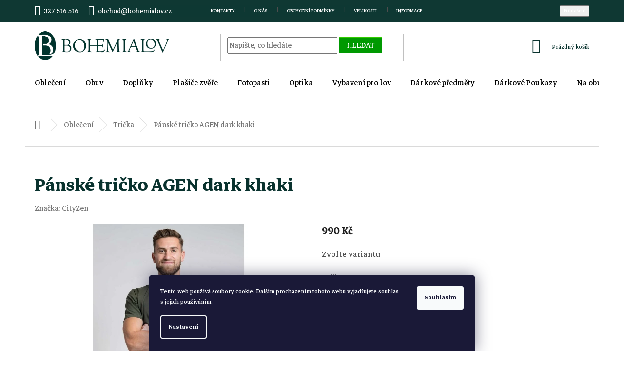

--- FILE ---
content_type: text/html; charset=utf-8
request_url: https://www.bohemialov.cz/tricka/panska-tricko-agen-dark-khaki/?parameterValueId=4
body_size: 27854
content:
<!doctype html><html lang="cs" dir="ltr" class="header-background-light external-fonts-loaded"><head><meta charset="utf-8" /><meta name="viewport" content="width=device-width,initial-scale=1" /><title>Pánské tričko AGEN dark khaki - Bohemialov</title><link rel="preconnect" href="https://cdn.myshoptet.com" /><link rel="dns-prefetch" href="https://cdn.myshoptet.com" /><link rel="preload" href="https://cdn.myshoptet.com/prj/dist/master/cms/libs/jquery/jquery-1.11.3.min.js" as="script" /><link href="https://cdn.myshoptet.com/prj/dist/master/cms/templates/frontend_templates/shared/css/font-face/source-sans-3.css" rel="stylesheet"><link href="https://cdn.myshoptet.com/prj/dist/master/cms/templates/frontend_templates/shared/css/font-face/exo-2.css" rel="stylesheet"><link href="https://cdn.myshoptet.com/prj/dist/master/shop/dist/font-shoptet-11.css.62c94c7785ff2cea73b2.css" rel="stylesheet"><script>
dataLayer = [];
dataLayer.push({'shoptet' : {
    "pageId": 1266,
    "pageType": "productDetail",
    "currency": "CZK",
    "currencyInfo": {
        "decimalSeparator": ",",
        "exchangeRate": 1,
        "priceDecimalPlaces": 0,
        "symbol": "K\u010d",
        "symbolLeft": 0,
        "thousandSeparator": " "
    },
    "language": "cs",
    "projectId": 112899,
    "product": {
        "id": 40890,
        "guid": "f9d1d3d6-7984-11ee-bdae-52184aa0ea29",
        "hasVariants": true,
        "codes": [
            {
                "code": "78-702-56U-M"
            },
            {
                "code": "78-702-56U-L"
            },
            {
                "code": "78-702-56U-XL"
            },
            {
                "code": "78-702-56U-XXL"
            }
        ],
        "name": "P\u00e1nsk\u00e9 tri\u010dko AGEN dark khaki",
        "appendix": "",
        "weight": 0,
        "manufacturer": "CityZen",
        "manufacturerGuid": "1EF533241373622A992DDA0BA3DED3EE",
        "currentCategory": "Loveck\u00e9 oble\u010den\u00ed | Loveck\u00e1 tri\u010dka",
        "currentCategoryGuid": "b066266d-2049-11e7-ae76-0cc47a6c92bc",
        "defaultCategory": "Loveck\u00e9 oble\u010den\u00ed | Loveck\u00e1 tri\u010dka",
        "defaultCategoryGuid": "b066266d-2049-11e7-ae76-0cc47a6c92bc",
        "currency": "CZK",
        "priceWithVat": 990
    },
    "stocks": [
        {
            "id": "ext",
            "title": "Sklad",
            "isDeliveryPoint": 0,
            "visibleOnEshop": 1
        }
    ],
    "cartInfo": {
        "id": null,
        "freeShipping": false,
        "freeShippingFrom": 5000,
        "leftToFreeGift": {
            "formattedPrice": "0 K\u010d",
            "priceLeft": 0
        },
        "freeGift": false,
        "leftToFreeShipping": {
            "priceLeft": 5000,
            "dependOnRegion": 0,
            "formattedPrice": "5 000 K\u010d"
        },
        "discountCoupon": [],
        "getNoBillingShippingPrice": {
            "withoutVat": 0,
            "vat": 0,
            "withVat": 0
        },
        "cartItems": [],
        "taxMode": "ORDINARY"
    },
    "cart": [],
    "customer": {
        "priceRatio": 1,
        "priceListId": 1,
        "groupId": null,
        "registered": false,
        "mainAccount": false
    }
}});
dataLayer.push({'cookie_consent' : {
    "marketing": "denied",
    "analytics": "denied"
}});
document.addEventListener('DOMContentLoaded', function() {
    shoptet.consent.onAccept(function(agreements) {
        if (agreements.length == 0) {
            return;
        }
        dataLayer.push({
            'cookie_consent' : {
                'marketing' : (agreements.includes(shoptet.config.cookiesConsentOptPersonalisation)
                    ? 'granted' : 'denied'),
                'analytics': (agreements.includes(shoptet.config.cookiesConsentOptAnalytics)
                    ? 'granted' : 'denied')
            },
            'event': 'cookie_consent'
        });
    });
});
</script>

<!-- Google Tag Manager -->
<script>(function(w,d,s,l,i){w[l]=w[l]||[];w[l].push({'gtm.start':
new Date().getTime(),event:'gtm.js'});var f=d.getElementsByTagName(s)[0],
j=d.createElement(s),dl=l!='dataLayer'?'&l='+l:'';j.async=true;j.src=
'https://www.googletagmanager.com/gtm.js?id='+i+dl;f.parentNode.insertBefore(j,f);
})(window,document,'script','dataLayer','GTM-KFS7FML');</script>
<!-- End Google Tag Manager -->

<meta property="og:type" content="website"><meta property="og:site_name" content="bohemialov.cz"><meta property="og:url" content="https://www.bohemialov.cz/tricka/panska-tricko-agen-dark-khaki/?parameterValueId=4"><meta property="og:title" content="Pánské tričko AGEN dark khaki - Bohemialov"><meta name="author" content="Bohemialov"><meta name="web_author" content="Shoptet.cz"><meta name="dcterms.rightsHolder" content="www.bohemialov.cz"><meta name="robots" content="index,follow"><meta property="og:image" content="https://cdn.myshoptet.com/usr/www.bohemialov.cz/user/shop/big/40890_agen.jpg?6543a6cc"><meta property="og:description" content="Pánské tričko AGEN dark khaki. 78-702-56U
Tlumenou barvu khaki a klasický kulatý výstřih ocení všichni, kteří hledají kompromis mezi barevným oblečením a decentním stylem. Nekompromisní jsou však vlastnosti trička - žádný viditelný pot ani zápach."><meta name="description" content="Pánské tričko AGEN dark khaki. 78-702-56U
Tlumenou barvu khaki a klasický kulatý výstřih ocení všichni, kteří hledají kompromis mezi barevným oblečením a decentním stylem. Nekompromisní jsou však vlastnosti trička - žádný viditelný pot ani zápach."><meta name="google-site-verification" content="CEL53FnXzflZebt9e_WH08ZV4JamqMElgygRXL5hdMs"><meta property="product:price:amount" content="990"><meta property="product:price:currency" content="CZK"><style>:root {--color-primary: #09332e;--color-primary-h: 173;--color-primary-s: 70%;--color-primary-l: 12%;--color-primary-hover: #006359;--color-primary-hover-h: 174;--color-primary-hover-s: 100%;--color-primary-hover-l: 19%;--color-secondary: #00332E;--color-secondary-h: 174;--color-secondary-s: 100%;--color-secondary-l: 10%;--color-secondary-hover: #006359;--color-secondary-hover-h: 174;--color-secondary-hover-s: 100%;--color-secondary-hover-l: 19%;--color-tertiary: #009901;--color-tertiary-h: 120;--color-tertiary-s: 100%;--color-tertiary-l: 30%;--color-tertiary-hover: #32cb00;--color-tertiary-hover-h: 105;--color-tertiary-hover-s: 100%;--color-tertiary-hover-l: 40%;--color-header-background: #ffffff;--template-font: "Source Sans 3";--template-headings-font: "Exo 2";--header-background-url: none;--cookies-notice-background: #1A1937;--cookies-notice-color: #F8FAFB;--cookies-notice-button-hover: #f5f5f5;--cookies-notice-link-hover: #27263f;--templates-update-management-preview-mode-content: "Náhled aktualizací šablony je aktivní pro váš prohlížeč."}</style>
    
    <link href="https://cdn.myshoptet.com/prj/dist/master/shop/dist/main-11.less.fcb4a42d7bd8a71b7ee2.css" rel="stylesheet" />
        
    <script>var shoptet = shoptet || {};</script>
    <script src="https://cdn.myshoptet.com/prj/dist/master/shop/dist/main-3g-header.js.05f199e7fd2450312de2.js"></script>
<!-- User include --><!-- service 565(213) html code header -->
<!--
<link rel="stylesheet" type="text/css" href="https://app.visual.ws/gpwebpay_shoptet/shoptet.css">
<script async defer type="text/javascript" src="https://app.visual.ws/gpwebpay_shoptet/shoptet.js"></script>
-->
<!-- project html code header -->
<link href="https://fonts.googleapis.com/css2?family=Markazi+Text:wght@400;500;700&display=swap" rel="stylesheet">

<style>

.external-fonts-loaded h4 {
   font-size: 20px !important;
}

.compact-form .btn {
    font-size: 20px !important;
}

.content-inner {
    margin: 0 auto;
}

.type-page .sidebar-left {
    display: none;
}

.flags-extra .flag .price-standard, .flags-extra .flag .price-save {
    font-size: 17px;
}

.top-navigation-menu-trigger::before {
    color: #ffffff !important;
}

@media (min-width: 1640px){
.container {
    width: 1500px;
}
}

.category-header div {
    display: block;
    flex: 1 0 auto;
    text-align: right;
    padding-left: 20px;
    padding-right: 20px;
    font-size: 17px;
}

#content .btn.unveil-button, #footer .btn.unveil-button {
    display: inline-block;
    font-size: 20px;
    padding: 10px 20px;
}

.subcategories li a::before {
    content: '\e910';
    position: absolute;
    right: 10px;
    top: 52%;
    margin-top: -4px;
    font-size: 12px;
    line-height: 8px;
}

.subcategories.with-image li a .image img {
    max-height: 55px;
}

.subcategories.with-image li a .image {
    width: 40%;
}

.subcategories li a {
    height: 80px;
line-height: 0.9;
    border-color: #09332e;
}

.products-block.products>div {
border: solid 1px #dadada !important;
}


@media (max-width: 767px){
.navigation-buttons a[data-target="cart"] {
    color: #ffffff !important;
}

.top-navigation-bar-menu li a, .top-navigation-bar-menu-helper li a {
    font-size: 14px;
    color: black !important;
}

a.next-step-back {
    color: #fff;
}

.cart-header {
    border-color: #0e3833;
    background-color: #0e3833;
    border: 0px !important;
}

ol.cart-header li.active a, ol.cart-header li.active strong {
    color: #ffffff;
}

.top-navigation-menu, .top-navigation-contacts {
    background-color: #ffffff !important;;
}

.responsive-tools>a[data-target="navigation"]::before {
    color: #ffffff;
    background-color: #0e3833;
}

.responsive-tools>a[data-target="navigation"]::before {
    border-radius: 50%;
    font-size: 26px;
}

.popup-widget.login-widget, .popup-widget.cart-widget {
    top: 84px;
}

#header .cart-count {
    top: -50px;
}

#header .site-name {
    margin-top: 20px;
}
}

@media (min-width: 768px){
#navigation {
    position: relative;
    left: 0;
    height: 70px;
}
}



.top-navigation-menu, .top-navigation-contacts {
    background-color: #0e3833;
}

.top-navigation-bar-menu-helper li a, .dropdown-menu li a {
    color: #b2b2b2 !important;
}

.menu-helper {
    top: 110px;
    z-index: 20;
}

.top-navigation-bar a, .top-navigation-bar {
    color: #ffffff !important;
}

.menu-helper::after, .menu-trigger::after {
    color: #fff;
    background-color: #0e3833;
}

.top-navigation-bar {
   border: 0 !important;
}


@media (max-width: 1024px){
.navigation-in {
    font-size: 19px !important;
}

#footer {
    margin-top: -100px !important;
}

}

.footer-banner {
    text-align: center;
    margin-bottom: 30px;
}

.order-summary-item.helper, .recapitulation-single {
    font-size: 19px;
}

.columns-4 .products-block>div:nth-child(3n):last-child {
    border-right-style: none;
    border: solid 1px;
    border-color: #dadada;
}

</style>

<!-- Ecomail starts -->
<script type="text/javascript">
;(function(p,l,o,w,i,n,g){if(!p[i]){p.GlobalSnowplowNamespace=p.GlobalSnowplowNamespace||[];
p.GlobalSnowplowNamespace.push(i);p[i]=function(){(p[i].q=p[i].q||[]).push(arguments)
};p[i].q=p[i].q||[];n=l.createElement(o);g=l.getElementsByTagName(o)[0];n.async=1;
n.src=w;g.parentNode.insertBefore(n,g)}}(window,document,"script","//d70shl7vidtft.cloudfront.net/ecmtr-2.4.2.js","ecotrack"));
window.ecotrack('newTracker', 'cf', 'd2dpiwfhf3tz0r.cloudfront.net', { /* Initialise a tracker */
appId: 'bohemialov'
});
window.ecotrack('setUserIdFromLocation', 'ecmid');
window.ecotrack('trackPageView');
</script>
<!-- Ecomail stops -->
<!-- /User include --><link rel="shortcut icon" href="/favicon.ico" type="image/x-icon" /><link rel="canonical" href="https://www.bohemialov.cz/tricka/panska-tricko-agen-dark-khaki/" />    <!-- Global site tag (gtag.js) - Google Analytics -->
    <script async src="https://www.googletagmanager.com/gtag/js?id=G-D5KT0XCJZY"></script>
    <script>
        
        window.dataLayer = window.dataLayer || [];
        function gtag(){dataLayer.push(arguments);}
        

                    console.debug('default consent data');

            gtag('consent', 'default', {"ad_storage":"denied","analytics_storage":"denied","ad_user_data":"denied","ad_personalization":"denied","wait_for_update":500});
            dataLayer.push({
                'event': 'default_consent'
            });
        
        gtag('js', new Date());

                gtag('config', 'UA-74988337-2', { 'groups': "UA" });
        
                gtag('config', 'G-D5KT0XCJZY', {"groups":"GA4","send_page_view":false,"content_group":"productDetail","currency":"CZK","page_language":"cs"});
        
        
        
        
        
        
                    gtag('event', 'page_view', {"send_to":"GA4","page_language":"cs","content_group":"productDetail","currency":"CZK"});
        
                gtag('set', 'currency', 'CZK');

        gtag('event', 'view_item', {
            "send_to": "UA",
            "items": [
                {
                    "id": "78-702-56U-XL",
                    "name": "P\u00e1nsk\u00e9 tri\u010dko AGEN dark khaki",
                    "category": "Loveck\u00e9 oble\u010den\u00ed \/ Loveck\u00e1 tri\u010dka",
                                        "brand": "CityZen",
                                                            "variant": "Velikost: M",
                                        "price": 818
                }
            ]
        });
        
        
        
        
        
                    gtag('event', 'view_item', {"send_to":"GA4","page_language":"cs","content_group":"productDetail","value":818,"currency":"CZK","items":[{"item_id":"78-702-56U-XL","item_name":"P\u00e1nsk\u00e9 tri\u010dko AGEN dark khaki","item_brand":"CityZen","item_category":"Loveck\u00e9 oble\u010den\u00ed","item_category2":"Loveck\u00e1 tri\u010dka","item_variant":"78-702-56U-XL~Velikost: XL","price":818,"quantity":1,"index":0}]});
        
        
        
        
        
        
        
        document.addEventListener('DOMContentLoaded', function() {
            if (typeof shoptet.tracking !== 'undefined') {
                for (var id in shoptet.tracking.bannersList) {
                    gtag('event', 'view_promotion', {
                        "send_to": "UA",
                        "promotions": [
                            {
                                "id": shoptet.tracking.bannersList[id].id,
                                "name": shoptet.tracking.bannersList[id].name,
                                "position": shoptet.tracking.bannersList[id].position
                            }
                        ]
                    });
                }
            }

            shoptet.consent.onAccept(function(agreements) {
                if (agreements.length !== 0) {
                    console.debug('gtag consent accept');
                    var gtagConsentPayload =  {
                        'ad_storage': agreements.includes(shoptet.config.cookiesConsentOptPersonalisation)
                            ? 'granted' : 'denied',
                        'analytics_storage': agreements.includes(shoptet.config.cookiesConsentOptAnalytics)
                            ? 'granted' : 'denied',
                                                                                                'ad_user_data': agreements.includes(shoptet.config.cookiesConsentOptPersonalisation)
                            ? 'granted' : 'denied',
                        'ad_personalization': agreements.includes(shoptet.config.cookiesConsentOptPersonalisation)
                            ? 'granted' : 'denied',
                        };
                    console.debug('update consent data', gtagConsentPayload);
                    gtag('consent', 'update', gtagConsentPayload);
                    dataLayer.push(
                        { 'event': 'update_consent' }
                    );
                }
            });
        });
    </script>
<script>
    (function(t, r, a, c, k, i, n, g) { t['ROIDataObject'] = k;
    t[k]=t[k]||function(){ (t[k].q=t[k].q||[]).push(arguments) },t[k].c=i;n=r.createElement(a),
    g=r.getElementsByTagName(a)[0];n.async=1;n.src=c;g.parentNode.insertBefore(n,g)
    })(window, document, 'script', '//www.heureka.cz/ocm/sdk.js?source=shoptet&version=2&page=product_detail', 'heureka', 'cz');

    heureka('set_user_consent', 0);
</script>
</head><body class="desktop id-1266 in-tricka template-11 type-product type-detail one-column-body columns-3 ums_forms_redesign--off ums_a11y_category_page--on ums_discussion_rating_forms--off ums_flags_display_unification--on ums_a11y_login--on mobile-header-version-0"><noscript>
    <style>
        #header {
            padding-top: 0;
            position: relative !important;
            top: 0;
        }
        .header-navigation {
            position: relative !important;
        }
        .overall-wrapper {
            margin: 0 !important;
        }
        body:not(.ready) {
            visibility: visible !important;
        }
    </style>
    <div class="no-javascript">
        <div class="no-javascript__title">Musíte změnit nastavení vašeho prohlížeče</div>
        <div class="no-javascript__text">Podívejte se na: <a href="https://www.google.com/support/bin/answer.py?answer=23852">Jak povolit JavaScript ve vašem prohlížeči</a>.</div>
        <div class="no-javascript__text">Pokud používáte software na blokování reklam, může být nutné povolit JavaScript z této stránky.</div>
        <div class="no-javascript__text">Děkujeme.</div>
    </div>
</noscript>

        <div id="fb-root"></div>
        <script>
            window.fbAsyncInit = function() {
                FB.init({
//                    appId            : 'your-app-id',
                    autoLogAppEvents : true,
                    xfbml            : true,
                    version          : 'v19.0'
                });
            };
        </script>
        <script async defer crossorigin="anonymous" src="https://connect.facebook.net/cs_CZ/sdk.js"></script>
<!-- Google Tag Manager (noscript) -->
<noscript><iframe src="https://www.googletagmanager.com/ns.html?id=GTM-KFS7FML"
height="0" width="0" style="display:none;visibility:hidden"></iframe></noscript>
<!-- End Google Tag Manager (noscript) -->

    <div class="siteCookies siteCookies--bottom siteCookies--dark js-siteCookies" role="dialog" data-testid="cookiesPopup" data-nosnippet>
        <div class="siteCookies__form">
            <div class="siteCookies__content">
                <div class="siteCookies__text">
                    Tento web používá soubory cookie. Dalším procházením tohoto webu vyjadřujete souhlas s jejich používáním.
                </div>
                <p class="siteCookies__links">
                    <button class="siteCookies__link js-cookies-settings" aria-label="Nastavení cookies" data-testid="cookiesSettings">Nastavení</button>
                </p>
            </div>
            <div class="siteCookies__buttonWrap">
                                <button class="siteCookies__button js-cookiesConsentSubmit" value="all" aria-label="Přijmout cookies" data-testid="buttonCookiesAccept">Souhlasím</button>
            </div>
        </div>
        <script>
            document.addEventListener("DOMContentLoaded", () => {
                const siteCookies = document.querySelector('.js-siteCookies');
                document.addEventListener("scroll", shoptet.common.throttle(() => {
                    const st = document.documentElement.scrollTop;
                    if (st > 1) {
                        siteCookies.classList.add('siteCookies--scrolled');
                    } else {
                        siteCookies.classList.remove('siteCookies--scrolled');
                    }
                }, 100));
            });
        </script>
    </div>
<a href="#content" class="skip-link sr-only">Přejít na obsah</a><div class="overall-wrapper"><div class="user-action"><div class="container">
    <div class="user-action-in">
                    <div id="login" class="user-action-login popup-widget login-widget" role="dialog" aria-labelledby="loginHeading">
        <div class="popup-widget-inner">
                            <h2 id="loginHeading">Přihlášení k vašemu účtu</h2><div id="customerLogin"><form action="/action/Customer/Login/" method="post" id="formLoginIncluded" class="csrf-enabled formLogin" data-testid="formLogin"><input type="hidden" name="referer" value="" /><div class="form-group"><div class="input-wrapper email js-validated-element-wrapper no-label"><input type="email" name="email" class="form-control" autofocus placeholder="E-mailová adresa (např. jan@novak.cz)" data-testid="inputEmail" autocomplete="email" required /></div></div><div class="form-group"><div class="input-wrapper password js-validated-element-wrapper no-label"><input type="password" name="password" class="form-control" placeholder="Heslo" data-testid="inputPassword" autocomplete="current-password" required /><span class="no-display">Nemůžete vyplnit toto pole</span><input type="text" name="surname" value="" class="no-display" /></div></div><div class="form-group"><div class="login-wrapper"><button type="submit" class="btn btn-secondary btn-text btn-login" data-testid="buttonSubmit">Přihlásit se</button><div class="password-helper"><a href="/registrace/" data-testid="signup" rel="nofollow">Nová registrace</a><a href="/klient/zapomenute-heslo/" rel="nofollow">Zapomenuté heslo</a></div></div></div></form>
</div>                    </div>
    </div>

                            <div id="cart-widget" class="user-action-cart popup-widget cart-widget loader-wrapper" data-testid="popupCartWidget" role="dialog" aria-hidden="true">
    <div class="popup-widget-inner cart-widget-inner place-cart-here">
        <div class="loader-overlay">
            <div class="loader"></div>
        </div>
    </div>

    <div class="cart-widget-button">
        <a href="/kosik/" class="btn btn-conversion" id="continue-order-button" rel="nofollow" data-testid="buttonNextStep">Pokračovat do košíku</a>
    </div>
</div>
            </div>
</div>
</div><div class="top-navigation-bar" data-testid="topNavigationBar">

    <div class="container">

        <div class="top-navigation-contacts">
            <strong>Zákaznická podpora:</strong><a href="tel:327516516" class="project-phone" aria-label="Zavolat na 327516516" data-testid="contactboxPhone"><span>327 516 516</span></a><a href="mailto:obchod@bohemialov.cz" class="project-email" data-testid="contactboxEmail"><span>obchod@bohemialov.cz</span></a>        </div>

                            <div class="top-navigation-menu">
                <div class="top-navigation-menu-trigger"></div>
                <ul class="top-navigation-bar-menu">
                                            <li class="top-navigation-menu-item-29">
                            <a href="/kontakty/">Kontakty</a>
                        </li>
                                            <li class="top-navigation-menu-item-1225">
                            <a href="/o-nas/">O nás</a>
                        </li>
                                            <li class="top-navigation-menu-item-39">
                            <a href="/obchodni-podminky/">Obchodní podmínky</a>
                        </li>
                                            <li class="top-navigation-menu-item-1241">
                            <a href="/tabulky-velikosti/">Velikosti</a>
                        </li>
                                            <li class="top-navigation-menu-item-682">
                            <a href="/nase-novinky/" target="blank">Informace</a>
                        </li>
                                            <li class="top-navigation-menu-item-1458">
                            <a href="/vraceni-zbozi/" target="blank">Vrácení zboží</a>
                        </li>
                                    </ul>
                <ul class="top-navigation-bar-menu-helper"></ul>
            </div>
        
        <div class="top-navigation-tools">
            <div class="responsive-tools">
                <a href="#" class="toggle-window" data-target="search" aria-label="Hledat" data-testid="linkSearchIcon"></a>
                                                            <a href="#" class="toggle-window" data-target="login"></a>
                                                    <a href="#" class="toggle-window" data-target="navigation" aria-label="Menu" data-testid="hamburgerMenu"></a>
            </div>
                        <button class="top-nav-button top-nav-button-login toggle-window" type="button" data-target="login" aria-haspopup="dialog" aria-controls="login" aria-expanded="false" data-testid="signin"><span>Přihlášení</span></button>        </div>

    </div>

</div>
<header id="header"><div class="container navigation-wrapper">
    <div class="header-top">
        <div class="site-name-wrapper">
            <div class="site-name"><a href="/" data-testid="linkWebsiteLogo"><img src="https://cdn.myshoptet.com/usr/www.bohemialov.cz/user/logos/logo-1.png" alt="Bohemialov" fetchpriority="low" /></a></div>        </div>
        <div class="search" itemscope itemtype="https://schema.org/WebSite">
            <meta itemprop="headline" content="Lovecká trička"/><meta itemprop="url" content="https://www.bohemialov.cz"/><meta itemprop="text" content="Pánské tričko AGEN dark khaki. 78-702-56U Tlumenou barvu khaki a klasický kulatý výstřih ocení všichni, kteří hledají kompromis mezi barevným oblečením a decentním stylem. Nekompromisní jsou však vlastnosti trička - žádný viditelný pot ani zápach."/>            <form action="/action/ProductSearch/prepareString/" method="post"
    id="formSearchForm" class="search-form compact-form js-search-main"
    itemprop="potentialAction" itemscope itemtype="https://schema.org/SearchAction" data-testid="searchForm">
    <fieldset>
        <meta itemprop="target"
            content="https://www.bohemialov.cz/vyhledavani/?string={string}"/>
        <input type="hidden" name="language" value="cs"/>
        
            
<input
    type="search"
    name="string"
        class="query-input form-control search-input js-search-input"
    placeholder="Napište, co hledáte"
    autocomplete="off"
    required
    itemprop="query-input"
    aria-label="Vyhledávání"
    data-testid="searchInput"
>
            <button type="submit" class="btn btn-default" data-testid="searchBtn">Hledat</button>
        
    </fieldset>
</form>
        </div>
        <div class="navigation-buttons">
                
    <a href="/kosik/" class="btn btn-icon toggle-window cart-count" data-target="cart" data-hover="true" data-redirect="true" data-testid="headerCart" rel="nofollow" aria-haspopup="dialog" aria-expanded="false" aria-controls="cart-widget">
        
                <span class="sr-only">Nákupní košík</span>
        
            <span class="cart-price visible-lg-inline-block" data-testid="headerCartPrice">
                                    Prázdný košík                            </span>
        
    
            </a>
        </div>
    </div>
    <nav id="navigation" aria-label="Hlavní menu" data-collapsible="true"><div class="navigation-in menu"><ul class="menu-level-1" role="menubar" data-testid="headerMenuItems"><li class="menu-item-976 ext" role="none"><a href="/obleceni/" data-testid="headerMenuItem" role="menuitem" aria-haspopup="true" aria-expanded="false"><b>Oblečení</b><span class="submenu-arrow"></span></a><ul class="menu-level-2" aria-label="Oblečení" tabindex="-1" role="menu"><li class="menu-item-982" role="none"><a href="/bundy/" class="menu-image" data-testid="headerMenuItem" tabindex="-1" aria-hidden="true"><img src="data:image/svg+xml,%3Csvg%20width%3D%22140%22%20height%3D%22100%22%20xmlns%3D%22http%3A%2F%2Fwww.w3.org%2F2000%2Fsvg%22%3E%3C%2Fsvg%3E" alt="" aria-hidden="true" width="140" height="100"  data-src="https://cdn.myshoptet.com/usr/www.bohemialov.cz/user/categories/thumb/3211g_60.jpg" fetchpriority="low" /></a><div><a href="/bundy/" data-testid="headerMenuItem" role="menuitem"><span>Bundy</span></a>
                        </div></li><li class="menu-item-979" role="none"><a href="/kalhoty/" class="menu-image" data-testid="headerMenuItem" tabindex="-1" aria-hidden="true"><img src="data:image/svg+xml,%3Csvg%20width%3D%22140%22%20height%3D%22100%22%20xmlns%3D%22http%3A%2F%2Fwww.w3.org%2F2000%2Fsvg%22%3E%3C%2Fsvg%3E" alt="" aria-hidden="true" width="140" height="100"  data-src="https://cdn.myshoptet.com/usr/www.bohemialov.cz/user/categories/thumb/3963g_60.jpg" fetchpriority="low" /></a><div><a href="/kalhoty/" data-testid="headerMenuItem" role="menuitem"><span>Kalhoty</span></a>
                        </div></li><li class="menu-item-994" role="none"><a href="/mikiny/" class="menu-image" data-testid="headerMenuItem" tabindex="-1" aria-hidden="true"><img src="data:image/svg+xml,%3Csvg%20width%3D%22140%22%20height%3D%22100%22%20xmlns%3D%22http%3A%2F%2Fwww.w3.org%2F2000%2Fsvg%22%3E%3C%2Fsvg%3E" alt="" aria-hidden="true" width="140" height="100"  data-src="https://cdn.myshoptet.com/usr/www.bohemialov.cz/user/categories/thumb/5462b_70_w.jpg" fetchpriority="low" /></a><div><a href="/mikiny/" data-testid="headerMenuItem" role="menuitem"><span>Mikiny</span></a>
                        </div></li><li class="menu-item-1003" role="none"><a href="/vesty/" class="menu-image" data-testid="headerMenuItem" tabindex="-1" aria-hidden="true"><img src="data:image/svg+xml,%3Csvg%20width%3D%22140%22%20height%3D%22100%22%20xmlns%3D%22http%3A%2F%2Fwww.w3.org%2F2000%2Fsvg%22%3E%3C%2Fsvg%3E" alt="" aria-hidden="true" width="140" height="100"  data-src="https://cdn.myshoptet.com/usr/www.bohemialov.cz/user/categories/thumb/4294c_0260-2.jpg" fetchpriority="low" /></a><div><a href="/vesty/" data-testid="headerMenuItem" role="menuitem"><span>Vesty</span></a>
                        </div></li><li class="menu-item-1018" role="none"><a href="/kosile/" class="menu-image" data-testid="headerMenuItem" tabindex="-1" aria-hidden="true"><img src="data:image/svg+xml,%3Csvg%20width%3D%22140%22%20height%3D%22100%22%20xmlns%3D%22http%3A%2F%2Fwww.w3.org%2F2000%2Fsvg%22%3E%3C%2Fsvg%3E" alt="" aria-hidden="true" width="140" height="100"  data-src="https://cdn.myshoptet.com/usr/www.bohemialov.cz/user/categories/thumb/5821c_01-1.jpg" fetchpriority="low" /></a><div><a href="/kosile/" data-testid="headerMenuItem" role="menuitem"><span>Košile</span></a>
                        </div></li><li class="menu-item-1266 active" role="none"><a href="/tricka/" class="menu-image" data-testid="headerMenuItem" tabindex="-1" aria-hidden="true"><img src="data:image/svg+xml,%3Csvg%20width%3D%22140%22%20height%3D%22100%22%20xmlns%3D%22http%3A%2F%2Fwww.w3.org%2F2000%2Fsvg%22%3E%3C%2Fsvg%3E" alt="" aria-hidden="true" width="140" height="100"  data-src="https://cdn.myshoptet.com/usr/www.bohemialov.cz/user/categories/thumb/2601dk_18.jpg" fetchpriority="low" /></a><div><a href="/tricka/" data-testid="headerMenuItem" role="menuitem"><span>Trička</span></a>
                        </div></li><li class="menu-item-1150" role="none"><a href="/termopradlo/" class="menu-image" data-testid="headerMenuItem" tabindex="-1" aria-hidden="true"><img src="data:image/svg+xml,%3Csvg%20width%3D%22140%22%20height%3D%22100%22%20xmlns%3D%22http%3A%2F%2Fwww.w3.org%2F2000%2Fsvg%22%3E%3C%2Fsvg%3E" alt="" aria-hidden="true" width="140" height="100"  data-src="https://cdn.myshoptet.com/usr/www.bohemialov.cz/user/categories/thumb/atar9090.jpg" fetchpriority="low" /></a><div><a href="/termopradlo/" data-testid="headerMenuItem" role="menuitem"><span>Termoprádlo</span></a>
                        </div></li><li class="menu-item-1383" role="none"><a href="/saka-a-spolecenske-odevy/" class="menu-image" data-testid="headerMenuItem" tabindex="-1" aria-hidden="true"><img src="data:image/svg+xml,%3Csvg%20width%3D%22140%22%20height%3D%22100%22%20xmlns%3D%22http%3A%2F%2Fwww.w3.org%2F2000%2Fsvg%22%3E%3C%2Fsvg%3E" alt="" aria-hidden="true" width="140" height="100"  data-src="https://cdn.myshoptet.com/usr/www.bohemialov.cz/user/categories/thumb/7344b_hawick_tweed_lady_blazer.jpg" fetchpriority="low" /></a><div><a href="/saka-a-spolecenske-odevy/" data-testid="headerMenuItem" role="menuitem"><span>Saka a společenské oděvy</span></a>
                        </div></li><li class="menu-item-1365" role="none"><a href="/pyzama/" class="menu-image" data-testid="headerMenuItem" tabindex="-1" aria-hidden="true"><img src="data:image/svg+xml,%3Csvg%20width%3D%22140%22%20height%3D%22100%22%20xmlns%3D%22http%3A%2F%2Fwww.w3.org%2F2000%2Fsvg%22%3E%3C%2Fsvg%3E" alt="" aria-hidden="true" width="140" height="100"  data-src="https://cdn.myshoptet.com/usr/www.bohemialov.cz/user/categories/thumb/5101_7715-l.jpg" fetchpriority="low" /></a><div><a href="/pyzama/" data-testid="headerMenuItem" role="menuitem"><span>Pyžama</span></a>
                        </div></li><li class="menu-item-1341" role="none"><a href="/maskovaci-obleceni-sitka/" class="menu-image" data-testid="headerMenuItem" tabindex="-1" aria-hidden="true"><img src="data:image/svg+xml,%3Csvg%20width%3D%22140%22%20height%3D%22100%22%20xmlns%3D%22http%3A%2F%2Fwww.w3.org%2F2000%2Fsvg%22%3E%3C%2Fsvg%3E" alt="" aria-hidden="true" width="140" height="100"  data-src="https://cdn.myshoptet.com/usr/www.bohemialov.cz/user/categories/thumb/v__st__i__ek.jpg" fetchpriority="low" /></a><div><a href="/maskovaci-obleceni-sitka/" data-testid="headerMenuItem" role="menuitem"><span>Maskovací oblečení Sitka</span></a>
                        </div></li><li class="menu-item-1463" role="none"><a href="/detskeobleceni/" class="menu-image" data-testid="headerMenuItem" tabindex="-1" aria-hidden="true"><img src="data:image/svg+xml,%3Csvg%20width%3D%22140%22%20height%3D%22100%22%20xmlns%3D%22http%3A%2F%2Fwww.w3.org%2F2000%2Fsvg%22%3E%3C%2Fsvg%3E" alt="" aria-hidden="true" width="140" height="100"  data-src="https://cdn.myshoptet.com/usr/www.bohemialov.cz/user/categories/thumb/dite.jpg" fetchpriority="low" /></a><div><a href="/detskeobleceni/" data-testid="headerMenuItem" role="menuitem"><span>Dětské oblečení</span></a>
                        </div></li><li class="menu-item-1335" role="none"><a href="/vyhrivane-obleceni/" class="menu-image" data-testid="headerMenuItem" tabindex="-1" aria-hidden="true"><img src="data:image/svg+xml,%3Csvg%20width%3D%22140%22%20height%3D%22100%22%20xmlns%3D%22http%3A%2F%2Fwww.w3.org%2F2000%2Fsvg%22%3E%3C%2Fsvg%3E" alt="" aria-hidden="true" width="140" height="100"  data-src="https://cdn.myshoptet.com/usr/www.bohemialov.cz/user/categories/thumb/v__st__i__ek_nordic.jpg" fetchpriority="low" /></a><div><a href="/vyhrivane-obleceni/" data-testid="headerMenuItem" role="menuitem"><span>Vyhřívané oblečení</span></a>
                        </div></li></ul></li>
<li class="menu-item-1192 ext" role="none"><a href="/obuv/" data-testid="headerMenuItem" role="menuitem" aria-haspopup="true" aria-expanded="false"><b>Obuv</b><span class="submenu-arrow"></span></a><ul class="menu-level-2" aria-label="Obuv" tabindex="-1" role="menu"><li class="menu-item-1207" role="none"><a href="/pracovni-obuv-a-holinky/" class="menu-image" data-testid="headerMenuItem" tabindex="-1" aria-hidden="true"><img src="data:image/svg+xml,%3Csvg%20width%3D%22140%22%20height%3D%22100%22%20xmlns%3D%22http%3A%2F%2Fwww.w3.org%2F2000%2Fsvg%22%3E%3C%2Fsvg%3E" alt="" aria-hidden="true" width="140" height="100"  data-src="https://cdn.myshoptet.com/usr/www.bohemialov.cz/user/categories/thumb/v__st__i__ek-2.jpg" fetchpriority="low" /></a><div><a href="/pracovni-obuv-a-holinky/" data-testid="headerMenuItem" role="menuitem"><span>Pracovní obuv a holínky</span></a>
                        </div></li><li class="menu-item-1198" role="none"><a href="/lovecka-a-zateplena-obuv/" class="menu-image" data-testid="headerMenuItem" tabindex="-1" aria-hidden="true"><img src="data:image/svg+xml,%3Csvg%20width%3D%22140%22%20height%3D%22100%22%20xmlns%3D%22http%3A%2F%2Fwww.w3.org%2F2000%2Fsvg%22%3E%3C%2Fsvg%3E" alt="" aria-hidden="true" width="140" height="100"  data-src="https://cdn.myshoptet.com/usr/www.bohemialov.cz/user/categories/thumb/meindl-burma-pro-mfs-gtx.jpg" fetchpriority="low" /></a><div><a href="/lovecka-a-zateplena-obuv/" data-testid="headerMenuItem" role="menuitem"><span>Zateplená lovecká obuv</span></a>
                        </div></li><li class="menu-item-1210" role="none"><a href="/outdoorova-obuv/" class="menu-image" data-testid="headerMenuItem" tabindex="-1" aria-hidden="true"><img src="data:image/svg+xml,%3Csvg%20width%3D%22140%22%20height%3D%22100%22%20xmlns%3D%22http%3A%2F%2Fwww.w3.org%2F2000%2Fsvg%22%3E%3C%2Fsvg%3E" alt="" aria-hidden="true" width="140" height="100"  data-src="https://cdn.myshoptet.com/usr/www.bohemialov.cz/user/categories/thumb/meindl-burma-pro-mfs-gtx-1.jpg" fetchpriority="low" /></a><div><a href="/outdoorova-obuv/" data-testid="headerMenuItem" role="menuitem"><span>Outdoorová lovecká obuv</span></a>
                        </div></li></ul></li>
<li class="menu-item-1006 ext" role="none"><a href="/doplnky/" data-testid="headerMenuItem" role="menuitem" aria-haspopup="true" aria-expanded="false"><b>Doplňky</b><span class="submenu-arrow"></span></a><ul class="menu-level-2" aria-label="Doplňky" tabindex="-1" role="menu"><li class="menu-item-1009" role="none"><a href="/batohy-a-tasky/" class="menu-image" data-testid="headerMenuItem" tabindex="-1" aria-hidden="true"><img src="data:image/svg+xml,%3Csvg%20width%3D%22140%22%20height%3D%22100%22%20xmlns%3D%22http%3A%2F%2Fwww.w3.org%2F2000%2Fsvg%22%3E%3C%2Fsvg%3E" alt="" aria-hidden="true" width="140" height="100"  data-src="https://cdn.myshoptet.com/usr/www.bohemialov.cz/user/categories/thumb/3461g_60.jpg" fetchpriority="low" /></a><div><a href="/batohy-a-tasky/" data-testid="headerMenuItem" role="menuitem"><span>Batohy a tašky</span></a>
                        </div></li><li class="menu-item-1012" role="none"><a href="/rukavice/" class="menu-image" data-testid="headerMenuItem" tabindex="-1" aria-hidden="true"><img src="data:image/svg+xml,%3Csvg%20width%3D%22140%22%20height%3D%22100%22%20xmlns%3D%22http%3A%2F%2Fwww.w3.org%2F2000%2Fsvg%22%3E%3C%2Fsvg%3E" alt="" aria-hidden="true" width="140" height="100"  data-src="https://cdn.myshoptet.com/usr/www.bohemialov.cz/user/categories/thumb/1145g_60.jpg" fetchpriority="low" /></a><div><a href="/rukavice/" data-testid="headerMenuItem" role="menuitem"><span>Rukavice</span></a>
                        </div></li><li class="menu-item-1015" role="none"><a href="/cepice-a-saly/" class="menu-image" data-testid="headerMenuItem" tabindex="-1" aria-hidden="true"><img src="data:image/svg+xml,%3Csvg%20width%3D%22140%22%20height%3D%22100%22%20xmlns%3D%22http%3A%2F%2Fwww.w3.org%2F2000%2Fsvg%22%3E%3C%2Fsvg%3E" alt="" aria-hidden="true" width="140" height="100"  data-src="https://cdn.myshoptet.com/usr/www.bohemialov.cz/user/categories/thumb/2771g_60-1.jpg" fetchpriority="low" /></a><div><a href="/cepice-a-saly/" data-testid="headerMenuItem" role="menuitem"><span>Čepice a šály</span></a>
                        </div></li><li class="menu-item-1275" role="none"><a href="/klobouky/" class="menu-image" data-testid="headerMenuItem" tabindex="-1" aria-hidden="true"><img src="data:image/svg+xml,%3Csvg%20width%3D%22140%22%20height%3D%22100%22%20xmlns%3D%22http%3A%2F%2Fwww.w3.org%2F2000%2Fsvg%22%3E%3C%2Fsvg%3E" alt="" aria-hidden="true" width="140" height="100"  data-src="https://cdn.myshoptet.com/usr/www.bohemialov.cz/user/categories/thumb/3358b_70.jpg" fetchpriority="low" /></a><div><a href="/klobouky/" data-testid="headerMenuItem" role="menuitem"><span>Klobouky</span></a>
                        </div></li><li class="menu-item-1353" role="none"><a href="/kravaty-a-bola/" class="menu-image" data-testid="headerMenuItem" tabindex="-1" aria-hidden="true"><img src="data:image/svg+xml,%3Csvg%20width%3D%22140%22%20height%3D%22100%22%20xmlns%3D%22http%3A%2F%2Fwww.w3.org%2F2000%2Fsvg%22%3E%3C%2Fsvg%3E" alt="" aria-hidden="true" width="140" height="100"  data-src="https://cdn.myshoptet.com/usr/www.bohemialov.cz/user/categories/thumb/1206g_60.jpg" fetchpriority="low" /></a><div><a href="/kravaty-a-bola/" data-testid="headerMenuItem" role="menuitem"><span>Kravaty a bola</span></a>
                        </div></li><li class="menu-item-1072" role="none"><a href="/opasky-a-ksandy/" class="menu-image" data-testid="headerMenuItem" tabindex="-1" aria-hidden="true"><img src="data:image/svg+xml,%3Csvg%20width%3D%22140%22%20height%3D%22100%22%20xmlns%3D%22http%3A%2F%2Fwww.w3.org%2F2000%2Fsvg%22%3E%3C%2Fsvg%3E" alt="" aria-hidden="true" width="140" height="100"  data-src="https://cdn.myshoptet.com/usr/www.bohemialov.cz/user/categories/thumb/2482bb_7016.jpg" fetchpriority="low" /></a><div><a href="/opasky-a-ksandy/" data-testid="headerMenuItem" role="menuitem"><span>Opasky a kšandy</span></a>
                        </div></li><li class="menu-item-1371" role="none"><a href="/ponozky/" class="menu-image" data-testid="headerMenuItem" tabindex="-1" aria-hidden="true"><img src="data:image/svg+xml,%3Csvg%20width%3D%22140%22%20height%3D%22100%22%20xmlns%3D%22http%3A%2F%2Fwww.w3.org%2F2000%2Fsvg%22%3E%3C%2Fsvg%3E" alt="" aria-hidden="true" width="140" height="100"  data-src="https://cdn.myshoptet.com/usr/www.bohemialov.cz/user/categories/thumb/883g_60.jpg" fetchpriority="low" /></a><div><a href="/ponozky/" data-testid="headerMenuItem" role="menuitem"><span>Ponožky</span></a>
                        </div></li><li class="menu-item-1314" role="none"><a href="/penezenky/" class="menu-image" data-testid="headerMenuItem" tabindex="-1" aria-hidden="true"><img src="data:image/svg+xml,%3Csvg%20width%3D%22140%22%20height%3D%22100%22%20xmlns%3D%22http%3A%2F%2Fwww.w3.org%2F2000%2Fsvg%22%3E%3C%2Fsvg%3E" alt="" aria-hidden="true" width="140" height="100"  data-src="https://cdn.myshoptet.com/usr/www.bohemialov.cz/user/categories/thumb/v__st__i__ek_pen____ena.jpg" fetchpriority="low" /></a><div><a href="/penezenky/" data-testid="headerMenuItem" role="menuitem"><span>Peněženky</span></a>
                        </div></li><li class="menu-item-1455" role="none"><a href="/remeny/" class="menu-image" data-testid="headerMenuItem" tabindex="-1" aria-hidden="true"><img src="data:image/svg+xml,%3Csvg%20width%3D%22140%22%20height%3D%22100%22%20xmlns%3D%22http%3A%2F%2Fwww.w3.org%2F2000%2Fsvg%22%3E%3C%2Fsvg%3E" alt="" aria-hidden="true" width="140" height="100"  data-src="https://cdn.myshoptet.com/usr/www.bohemialov.cz/user/categories/thumb/remen-niggeloh-universal-neopren-std-zamek-hnedy-0111-00035.jpg" fetchpriority="low" /></a><div><a href="/remeny/" data-testid="headerMenuItem" role="menuitem"><span>Řemeny</span></a>
                        </div></li></ul></li>
<li class="menu-item-1400" role="none"><a href="/plasice-zvere/" data-testid="headerMenuItem" role="menuitem" aria-expanded="false"><b>Plašiče zvěře</b></a></li>
<li class="menu-item-1377" role="none"><a href="/fotopasti-2/" data-testid="headerMenuItem" role="menuitem" aria-expanded="false"><b>Fotopasti</b></a></li>
<li class="menu-item-1216 ext" role="none"><a href="/optika/" data-testid="headerMenuItem" role="menuitem" aria-haspopup="true" aria-expanded="false"><b>Optika</b><span class="submenu-arrow"></span></a><ul class="menu-level-2" aria-label="Optika" tabindex="-1" role="menu"><li class="menu-item-1235" role="none"><a href="/nocni-videni-jahnke/" class="menu-image" data-testid="headerMenuItem" tabindex="-1" aria-hidden="true"><img src="data:image/svg+xml,%3Csvg%20width%3D%22140%22%20height%3D%22100%22%20xmlns%3D%22http%3A%2F%2Fwww.w3.org%2F2000%2Fsvg%22%3E%3C%2Fsvg%3E" alt="" aria-hidden="true" width="140" height="100"  data-src="https://cdn.myshoptet.com/usr/www.bohemialov.cz/user/categories/thumb/jahnke.jpg" fetchpriority="low" /></a><div><a href="/nocni-videni-jahnke/" data-testid="headerMenuItem" role="menuitem"><span>Noční vidění Jahnke</span></a>
                        </div></li><li class="menu-item-1039" role="none"><a href="/nocni-videni/" class="menu-image" data-testid="headerMenuItem" tabindex="-1" aria-hidden="true"><img src="data:image/svg+xml,%3Csvg%20width%3D%22140%22%20height%3D%22100%22%20xmlns%3D%22http%3A%2F%2Fwww.w3.org%2F2000%2Fsvg%22%3E%3C%2Fsvg%3E" alt="" aria-hidden="true" width="140" height="100"  data-src="https://cdn.myshoptet.com/usr/www.bohemialov.cz/user/categories/thumb/no__n___vid__n__.jpg" fetchpriority="low" /></a><div><a href="/nocni-videni/" data-testid="headerMenuItem" role="menuitem"><span>Noční vidění</span></a>
                        </div></li><li class="menu-item-1021" role="none"><a href="/dalekohledy/" class="menu-image" data-testid="headerMenuItem" tabindex="-1" aria-hidden="true"><img src="data:image/svg+xml,%3Csvg%20width%3D%22140%22%20height%3D%22100%22%20xmlns%3D%22http%3A%2F%2Fwww.w3.org%2F2000%2Fsvg%22%3E%3C%2Fsvg%3E" alt="" aria-hidden="true" width="140" height="100"  data-src="https://cdn.myshoptet.com/usr/www.bohemialov.cz/user/categories/thumb/dalokhled.jpg" fetchpriority="low" /></a><div><a href="/dalekohledy/" data-testid="headerMenuItem" role="menuitem"><span>Dalekohledy</span></a>
                        </div></li><li class="menu-item-1036" role="none"><a href="/monokulary/" class="menu-image" data-testid="headerMenuItem" tabindex="-1" aria-hidden="true"><img src="data:image/svg+xml,%3Csvg%20width%3D%22140%22%20height%3D%22100%22%20xmlns%3D%22http%3A%2F%2Fwww.w3.org%2F2000%2Fsvg%22%3E%3C%2Fsvg%3E" alt="" aria-hidden="true" width="140" height="100"  data-src="https://cdn.myshoptet.com/usr/www.bohemialov.cz/user/categories/thumb/monokul__r.jpg" fetchpriority="low" /></a><div><a href="/monokulary/" data-testid="headerMenuItem" role="menuitem"><span>Monokuláry</span></a>
                        </div></li><li class="menu-item-1048" role="none"><a href="/termovize/" class="menu-image" data-testid="headerMenuItem" tabindex="-1" aria-hidden="true"><img src="data:image/svg+xml,%3Csvg%20width%3D%22140%22%20height%3D%22100%22%20xmlns%3D%22http%3A%2F%2Fwww.w3.org%2F2000%2Fsvg%22%3E%3C%2Fsvg%3E" alt="" aria-hidden="true" width="140" height="100"  data-src="https://cdn.myshoptet.com/usr/www.bohemialov.cz/user/categories/thumb/thermion-1.jpg" fetchpriority="low" /></a><div><a href="/termovize/" data-testid="headerMenuItem" role="menuitem"><span>Termovizní přístoje</span></a>
                        </div></li><li class="menu-item-1051" role="none"><a href="/puskohledy/" class="menu-image" data-testid="headerMenuItem" tabindex="-1" aria-hidden="true"><img src="data:image/svg+xml,%3Csvg%20width%3D%22140%22%20height%3D%22100%22%20xmlns%3D%22http%3A%2F%2Fwww.w3.org%2F2000%2Fsvg%22%3E%3C%2Fsvg%3E" alt="" aria-hidden="true" width="140" height="100"  data-src="https://cdn.myshoptet.com/usr/www.bohemialov.cz/user/categories/thumb/34291-3_kahles-2-10x50-4(1).jpg" fetchpriority="low" /></a><div><a href="/puskohledy/" data-testid="headerMenuItem" role="menuitem"><span>Puškohledy</span></a>
                        </div></li><li class="menu-item-1066" role="none"><a href="/dalkomery/" class="menu-image" data-testid="headerMenuItem" tabindex="-1" aria-hidden="true"><img src="data:image/svg+xml,%3Csvg%20width%3D%22140%22%20height%3D%22100%22%20xmlns%3D%22http%3A%2F%2Fwww.w3.org%2F2000%2Fsvg%22%3E%3C%2Fsvg%3E" alt="" aria-hidden="true" width="140" height="100"  data-src="https://cdn.myshoptet.com/usr/www.bohemialov.cz/user/categories/thumb/d__lkom__r__.jpg" fetchpriority="low" /></a><div><a href="/dalkomery/" data-testid="headerMenuItem" role="menuitem"><span>Dálkoměry</span></a>
                        </div></li><li class="menu-item-1060" role="none"><a href="/kolimatory/" class="menu-image" data-testid="headerMenuItem" tabindex="-1" aria-hidden="true"><img src="data:image/svg+xml,%3Csvg%20width%3D%22140%22%20height%3D%22100%22%20xmlns%3D%22http%3A%2F%2Fwww.w3.org%2F2000%2Fsvg%22%3E%3C%2Fsvg%3E" alt="" aria-hidden="true" width="140" height="100"  data-src="https://cdn.myshoptet.com/usr/www.bohemialov.cz/user/categories/thumb/kulim__tory.jpg" fetchpriority="low" /></a><div><a href="/kolimatory/" data-testid="headerMenuItem" role="menuitem"><span>Kolimátory</span></a>
                        </div></li><li class="menu-item-1445" role="none"><a href="/prislusenstvi-2/" class="menu-image" data-testid="headerMenuItem" tabindex="-1" aria-hidden="true"><img src="data:image/svg+xml,%3Csvg%20width%3D%22140%22%20height%3D%22100%22%20xmlns%3D%22http%3A%2F%2Fwww.w3.org%2F2000%2Fsvg%22%3E%3C%2Fsvg%3E" alt="" aria-hidden="true" width="140" height="100"  data-src="https://cdn.myshoptet.com/usr/www.bohemialov.cz/user/categories/thumb/18681_1318-montaz-digisight-cz550.png" fetchpriority="low" /></a><div><a href="/prislusenstvi-2/" data-testid="headerMenuItem" role="menuitem"><span>Příslušenství</span></a>
                        </div></li></ul></li>
<li class="menu-item-949 ext" role="none"><a href="/vybaveni-pro-lov/" data-testid="headerMenuItem" role="menuitem" aria-haspopup="true" aria-expanded="false"><b>Vybavení pro lov</b><span class="submenu-arrow"></span></a><ul class="menu-level-2" aria-label="Vybavení pro lov" tabindex="-1" role="menu"><li class="menu-item-1219 has-third-level" role="none"><a href="/noze/" class="menu-image" data-testid="headerMenuItem" tabindex="-1" aria-hidden="true"><img src="data:image/svg+xml,%3Csvg%20width%3D%22140%22%20height%3D%22100%22%20xmlns%3D%22http%3A%2F%2Fwww.w3.org%2F2000%2Fsvg%22%3E%3C%2Fsvg%3E" alt="" aria-hidden="true" width="140" height="100"  data-src="https://cdn.myshoptet.com/usr/www.bohemialov.cz/user/categories/thumb/victorinox-1.jpg" fetchpriority="low" /></a><div><a href="/noze/" data-testid="headerMenuItem" role="menuitem"><span>Nože</span></a>
                                                    <ul class="menu-level-3" role="menu">
                                                                    <li class="menu-item-1260" role="none">
                                        <a href="/kuchynske-noze/" data-testid="headerMenuItem" role="menuitem">
                                            Kuchyňské nože</a>,                                    </li>
                                                                    <li class="menu-item-1087" role="none">
                                        <a href="/noze-victorinox/" data-testid="headerMenuItem" role="menuitem">
                                            Nože Victorinox</a>,                                    </li>
                                                                    <li class="menu-item-1117" role="none">
                                        <a href="/noze-mikov/" data-testid="headerMenuItem" role="menuitem">
                                            Nože Mikov</a>,                                    </li>
                                                                    <li class="menu-item-1138" role="none">
                                        <a href="/noze-opinel/" data-testid="headerMenuItem" role="menuitem">
                                            Nože Opinel</a>,                                    </li>
                                                                    <li class="menu-item-1398" role="none">
                                        <a href="/skrabky-victorinox/" data-testid="headerMenuItem" role="menuitem">
                                            Škrabky</a>,                                    </li>
                                                                    <li class="menu-item-1406" role="none">
                                        <a href="/noze-boker/" data-testid="headerMenuItem" role="menuitem">
                                            Nože Böker</a>,                                    </li>
                                                                    <li class="menu-item-1412" role="none">
                                        <a href="/noze-mladek/" data-testid="headerMenuItem" role="menuitem">
                                            Nože Mládek</a>,                                    </li>
                                                                    <li class="menu-item-1418" role="none">
                                        <a href="/noze-acta-non-verba/" data-testid="headerMenuItem" role="menuitem">
                                            Nože Acta Non Verba</a>                                    </li>
                                                            </ul>
                        </div></li><li class="menu-item-1174 has-third-level" role="none"><a href="/svitilny/" class="menu-image" data-testid="headerMenuItem" tabindex="-1" aria-hidden="true"><img src="data:image/svg+xml,%3Csvg%20width%3D%22140%22%20height%3D%22100%22%20xmlns%3D%22http%3A%2F%2Fwww.w3.org%2F2000%2Fsvg%22%3E%3C%2Fsvg%3E" alt="" aria-hidden="true" width="140" height="100"  data-src="https://cdn.myshoptet.com/usr/www.bohemialov.cz/user/categories/thumb/sv__tilny.jpg" fetchpriority="low" /></a><div><a href="/svitilny/" data-testid="headerMenuItem" role="menuitem"><span>Svítilny</span></a>
                                                    <ul class="menu-level-3" role="menu">
                                                                    <li class="menu-item-1177" role="none">
                                        <a href="/prislusenstvi/" data-testid="headerMenuItem" role="menuitem">
                                            Příslušenství</a>,                                    </li>
                                                                    <li class="menu-item-1180" role="none">
                                        <a href="/lovecke-svitilny/" data-testid="headerMenuItem" role="menuitem">
                                            Lovecké svítilny</a>,                                    </li>
                                                                    <li class="menu-item-1183" role="none">
                                        <a href="/celovky/" data-testid="headerMenuItem" role="menuitem">
                                            Čelovky</a>                                    </li>
                                                            </ul>
                        </div></li><li class="menu-item-1132" role="none"><a href="/hole-a-stolicky/" class="menu-image" data-testid="headerMenuItem" tabindex="-1" aria-hidden="true"><img src="data:image/svg+xml,%3Csvg%20width%3D%22140%22%20height%3D%22100%22%20xmlns%3D%22http%3A%2F%2Fwww.w3.org%2F2000%2Fsvg%22%3E%3C%2Fsvg%3E" alt="" aria-hidden="true" width="140" height="100"  data-src="https://cdn.myshoptet.com/usr/www.bohemialov.cz/user/categories/thumb/hole.jpg" fetchpriority="low" /></a><div><a href="/hole-a-stolicky/" data-testid="headerMenuItem" role="menuitem"><span>Hole a stoličky</span></a>
                        </div></li><li class="menu-item-1308" role="none"><a href="/vabnicky/" class="menu-image" data-testid="headerMenuItem" tabindex="-1" aria-hidden="true"><img src="data:image/svg+xml,%3Csvg%20width%3D%22140%22%20height%3D%22100%22%20xmlns%3D%22http%3A%2F%2Fwww.w3.org%2F2000%2Fsvg%22%3E%3C%2Fsvg%3E" alt="" aria-hidden="true" width="140" height="100"  data-src="https://cdn.myshoptet.com/usr/www.bohemialov.cz/user/categories/thumb/v__bni__ka.jpg" fetchpriority="low" /></a><div><a href="/vabnicky/" data-testid="headerMenuItem" role="menuitem"><span>Vábničky a píšťalky</span></a>
                        </div></li><li class="menu-item-1359" role="none"><a href="/krmne-zarizeni/" class="menu-image" data-testid="headerMenuItem" tabindex="-1" aria-hidden="true"><img src="data:image/svg+xml,%3Csvg%20width%3D%22140%22%20height%3D%22100%22%20xmlns%3D%22http%3A%2F%2Fwww.w3.org%2F2000%2Fsvg%22%3E%3C%2Fsvg%3E" alt="" aria-hidden="true" width="140" height="100"  data-src="https://cdn.myshoptet.com/usr/www.bohemialov.cz/user/categories/thumb/klrmi__ka.jpg" fetchpriority="low" /></a><div><a href="/krmne-zarizeni/" data-testid="headerMenuItem" role="menuitem"><span>Krmné zařízení</span></a>
                        </div></li><li class="menu-item-1449" role="none"><a href="/doplnky-2/" class="menu-image" data-testid="headerMenuItem" tabindex="-1" aria-hidden="true"><img src="data:image/svg+xml,%3Csvg%20width%3D%22140%22%20height%3D%22100%22%20xmlns%3D%22http%3A%2F%2Fwww.w3.org%2F2000%2Fsvg%22%3E%3C%2Fsvg%3E" alt="" aria-hidden="true" width="140" height="100"  data-src="https://cdn.myshoptet.com/prj/dist/master/cms/templates/frontend_templates/00/img/folder.svg" fetchpriority="low" /></a><div><a href="/doplnky-2/" data-testid="headerMenuItem" role="menuitem"><span>Doplňky</span></a>
                        </div></li></ul></li>
<li class="menu-item-1323" role="none"><a href="/darkove-predmety/" data-testid="headerMenuItem" role="menuitem" aria-expanded="false"><b>Dárkové předměty</b></a></li>
<li class="menu-item-1424" role="none"><a href="/darkove-poukazy/" data-testid="headerMenuItem" role="menuitem" aria-expanded="false"><b>Dárkové Poukazy</b></a></li>
<li class="menu-item-1430" role="none"><a href="/na-obranu/" data-testid="headerMenuItem" role="menuitem" aria-expanded="false"><b>Na obranu</b></a></li>
<li class="menu-item-1439" role="none"><a href="/vyprodej/" data-testid="headerMenuItem" role="menuitem" aria-expanded="false"><b>Výprodej</b></a></li>
<li class="ext" id="nav-manufacturers" role="none"><a href="https://www.bohemialov.cz/znacka/" data-testid="brandsText" role="menuitem"><b>Značky</b><span class="submenu-arrow"></span></a><ul class="menu-level-2" role="menu"><li role="none"><a href="/znacka/acorn/" data-testid="brandName" role="menuitem"><span>Acorn</span></a></li><li role="none"><a href="/znacka/acta-non-verba/" data-testid="brandName" role="menuitem"><span>Acta Non Verba</span></a></li><li role="none"><a href="/znacka/aigle/" data-testid="brandName" role="menuitem"><span>Aigle</span></a></li><li role="none"><a href="/znacka/cuddeback/" data-testid="brandName" role="menuitem"><span>Cuddeback</span></a></li><li role="none"><a href="/znacka/delta-optical/" data-testid="brandName" role="menuitem"><span>Delta Optical</span></a></li><li role="none"><a href="/znacka/demar/" data-testid="brandName" role="menuitem"><span>Demar</span></a></li><li role="none"><a href="/znacka/chevalier/" data-testid="brandName" role="menuitem"><span>Chevalier</span></a></li><li role="none"><a href="/znacka/chiruca/" data-testid="brandName" role="menuitem"><span>Chiruca</span></a></li><li role="none"><a href="/znacka/jahnke/" data-testid="brandName" role="menuitem"><span>Jahnke</span></a></li><li role="none"><a href="/znacka/lasting/" data-testid="brandName" role="menuitem"><span>Lasting</span></a></li><li role="none"><a href="/znacka/luko/" data-testid="brandName" role="menuitem"><span>Luko</span></a></li><li role="none"><a href="/znacka/meindl/" data-testid="brandName" role="menuitem"><span>Meindl</span></a></li><li role="none"><a href="/znacka/meopta/" data-testid="brandName" role="menuitem"><span>Meopta</span></a></li><li role="none"><a href="/znacka/nordic-heat/" data-testid="brandName" role="menuitem"><span>Nordic Heat</span></a></li><li role="none"><a href="/znacka/pulsar/" data-testid="brandName" role="menuitem"><span>Pulsar</span></a></li><li role="none"><a href="/znacka/scoutguard/" data-testid="brandName" role="menuitem"><span>ScoutGuard</span></a></li><li role="none"><a href="/znacka/trachten/" data-testid="brandName" role="menuitem"><span>Trachten</span></a></li><li role="none"><a href="/znacka/uovision/" data-testid="brandName" role="menuitem"><span>UOvision</span></a></li><li role="none"><a href="/znacka/yukon/" data-testid="brandName" role="menuitem"><span>Yukon</span></a></li></ul>
</li></ul></div><span class="navigation-close"></span></nav><div class="menu-helper" data-testid="hamburgerMenu"><span>Více</span></div>
</div></header><!-- / header -->


                    <div class="container breadcrumbs-wrapper">
            <div class="breadcrumbs navigation-home-icon-wrapper" itemscope itemtype="https://schema.org/BreadcrumbList">
                                                                            <span id="navigation-first" data-basetitle="Bohemialov" itemprop="itemListElement" itemscope itemtype="https://schema.org/ListItem">
                <a href="/" itemprop="item" class="navigation-home-icon"><span class="sr-only" itemprop="name">Domů</span></a>
                <span class="navigation-bullet">/</span>
                <meta itemprop="position" content="1" />
            </span>
                                <span id="navigation-1" itemprop="itemListElement" itemscope itemtype="https://schema.org/ListItem">
                <a href="/obleceni/" itemprop="item" data-testid="breadcrumbsSecondLevel"><span itemprop="name">Oblečení</span></a>
                <span class="navigation-bullet">/</span>
                <meta itemprop="position" content="2" />
            </span>
                                <span id="navigation-2" itemprop="itemListElement" itemscope itemtype="https://schema.org/ListItem">
                <a href="/tricka/" itemprop="item" data-testid="breadcrumbsSecondLevel"><span itemprop="name">Trička</span></a>
                <span class="navigation-bullet">/</span>
                <meta itemprop="position" content="3" />
            </span>
                                            <span id="navigation-3" itemprop="itemListElement" itemscope itemtype="https://schema.org/ListItem" data-testid="breadcrumbsLastLevel">
                <meta itemprop="item" content="https://www.bohemialov.cz/tricka/panska-tricko-agen-dark-khaki/?parameterValueId=4" />
                <meta itemprop="position" content="4" />
                <span itemprop="name" data-title="Pánské tričko AGEN dark khaki">Pánské tričko AGEN dark khaki <span class="appendix"></span></span>
            </span>
            </div>
        </div>
    
<div id="content-wrapper" class="container content-wrapper">
    
    <div class="content-wrapper-in">
                <main id="content" class="content wide">
                                                        <script>
            
            var shoptet = shoptet || {};
            shoptet.variantsUnavailable = shoptet.variantsUnavailable || {};
            
            shoptet.variantsUnavailable.availableVariantsResource = ["5-6","5-7","5-4","5-5"]
        </script>
                                                                                                                            
<div class="p-detail" itemscope itemtype="https://schema.org/Product">

    
    <meta itemprop="name" content="Pánské tričko AGEN dark khaki" />
    <meta itemprop="category" content="Úvodní stránka &gt; Oblečení &gt; Trička &gt; Pánské tričko AGEN dark khaki" />
    <meta itemprop="url" content="https://www.bohemialov.cz/tricka/panska-tricko-agen-dark-khaki/" />
    <meta itemprop="image" content="https://cdn.myshoptet.com/usr/www.bohemialov.cz/user/shop/big/40890_agen.jpg?6543a6cc" />
            <meta itemprop="description" content="78-702-56U
Tlumenou barvu khaki a klasický kulatý výstřih ocení všichni, kteří hledají kompromis mezi barevným oblečením a decentním stylem. Nekompromisní jsou však vlastnosti trička - žádný viditelný pot ani zápach." />
                <span class="js-hidden" itemprop="manufacturer" itemscope itemtype="https://schema.org/Organization">
            <meta itemprop="name" content="CityZen" />
        </span>
        <span class="js-hidden" itemprop="brand" itemscope itemtype="https://schema.org/Brand">
            <meta itemprop="name" content="CityZen" />
        </span>
                                                                                                    
        <div class="p-detail-inner">

        <div class="p-detail-inner-header">
            <h1>
                  Pánské tričko AGEN dark khaki            </h1>

                    </div>

        <form action="/action/Cart/addCartItem/" method="post" id="product-detail-form" class="pr-action csrf-enabled" data-testid="formProduct">

            <meta itemprop="productID" content="40890" /><meta itemprop="identifier" content="f9d1d3d6-7984-11ee-bdae-52184aa0ea29" /><span itemprop="offers" itemscope itemtype="https://schema.org/Offer"><meta itemprop="sku" content="78-702-56U-M" /><link itemprop="availability" href="https://schema.org/InStock" /><meta itemprop="url" content="https://www.bohemialov.cz/tricka/panska-tricko-agen-dark-khaki/" /><meta itemprop="price" content="990.00" /><meta itemprop="priceCurrency" content="CZK" /><link itemprop="itemCondition" href="https://schema.org/NewCondition" /></span><span itemprop="offers" itemscope itemtype="https://schema.org/Offer"><meta itemprop="sku" content="78-702-56U-L" /><link itemprop="availability" href="https://schema.org/InStock" /><meta itemprop="url" content="https://www.bohemialov.cz/tricka/panska-tricko-agen-dark-khaki/" /><meta itemprop="price" content="990.00" /><meta itemprop="priceCurrency" content="CZK" /><link itemprop="itemCondition" href="https://schema.org/NewCondition" /></span><span itemprop="offers" itemscope itemtype="https://schema.org/Offer"><meta itemprop="sku" content="78-702-56U-XL" /><link itemprop="availability" href="https://schema.org/OutOfStock" /><meta itemprop="url" content="https://www.bohemialov.cz/tricka/panska-tricko-agen-dark-khaki/" /><meta itemprop="price" content="990.00" /><meta itemprop="priceCurrency" content="CZK" /><link itemprop="itemCondition" href="https://schema.org/NewCondition" /></span><span itemprop="offers" itemscope itemtype="https://schema.org/Offer"><meta itemprop="sku" content="78-702-56U-XXL" /><link itemprop="availability" href="https://schema.org/OutOfStock" /><meta itemprop="url" content="https://www.bohemialov.cz/tricka/panska-tricko-agen-dark-khaki/" /><meta itemprop="price" content="990.00" /><meta itemprop="priceCurrency" content="CZK" /><link itemprop="itemCondition" href="https://schema.org/NewCondition" /></span><input type="hidden" name="productId" value="40890" /><input type="hidden" name="priceId" value="56811" /><input type="hidden" name="language" value="cs" />

            <div class="row product-top">

                <div class="col-xs-12">

                    <div class="p-detail-info">
                        
                        
                                                    <div><a href="/znacka/cityzen/" data-testid="productCardBrandName">Značka: <span>CityZen</span></a></div>
                        
                    </div>

                </div>

                <div class="col-xs-12 col-lg-6 p-image-wrapper">

                    
                    <div class="p-image" style="" data-testid="mainImage">

                        

    


                        

<a href="https://cdn.myshoptet.com/usr/www.bohemialov.cz/user/shop/big/40890_agen.jpg?6543a6cc" class="p-main-image cloud-zoom" data-href="https://cdn.myshoptet.com/usr/www.bohemialov.cz/user/shop/orig/40890_agen.jpg?6543a6cc"><img src="https://cdn.myshoptet.com/usr/www.bohemialov.cz/user/shop/big/40890_agen.jpg?6543a6cc" alt="agen" width="1024" height="768"  fetchpriority="high" />
</a>                    </div>

                    
    <div class="p-thumbnails-wrapper">

        <div class="p-thumbnails">

            <div class="p-thumbnails-inner">

                <div>
                                                                                        <a href="https://cdn.myshoptet.com/usr/www.bohemialov.cz/user/shop/big/40890_agen.jpg?6543a6cc" class="p-thumbnail highlighted">
                            <img src="data:image/svg+xml,%3Csvg%20width%3D%22100%22%20height%3D%22100%22%20xmlns%3D%22http%3A%2F%2Fwww.w3.org%2F2000%2Fsvg%22%3E%3C%2Fsvg%3E" alt="agen" width="100" height="100"  data-src="https://cdn.myshoptet.com/usr/www.bohemialov.cz/user/shop/related/40890_agen.jpg?6543a6cc" fetchpriority="low" />
                        </a>
                        <a href="https://cdn.myshoptet.com/usr/www.bohemialov.cz/user/shop/big/40890_agen.jpg?6543a6cc" class="cbox-gal" data-gallery="lightbox[gallery]" data-alt="agen"></a>
                                                                    <a href="https://cdn.myshoptet.com/usr/www.bohemialov.cz/user/shop/big/40890-1_agen1.jpg?6543a6cc" class="p-thumbnail">
                            <img src="data:image/svg+xml,%3Csvg%20width%3D%22100%22%20height%3D%22100%22%20xmlns%3D%22http%3A%2F%2Fwww.w3.org%2F2000%2Fsvg%22%3E%3C%2Fsvg%3E" alt="agen1" width="100" height="100"  data-src="https://cdn.myshoptet.com/usr/www.bohemialov.cz/user/shop/related/40890-1_agen1.jpg?6543a6cc" fetchpriority="low" />
                        </a>
                        <a href="https://cdn.myshoptet.com/usr/www.bohemialov.cz/user/shop/big/40890-1_agen1.jpg?6543a6cc" class="cbox-gal" data-gallery="lightbox[gallery]" data-alt="agen1"></a>
                                                                    <a href="https://cdn.myshoptet.com/usr/www.bohemialov.cz/user/shop/big/40890-2_agen2.jpg?6543a6cd" class="p-thumbnail">
                            <img src="data:image/svg+xml,%3Csvg%20width%3D%22100%22%20height%3D%22100%22%20xmlns%3D%22http%3A%2F%2Fwww.w3.org%2F2000%2Fsvg%22%3E%3C%2Fsvg%3E" alt="agen2" width="100" height="100"  data-src="https://cdn.myshoptet.com/usr/www.bohemialov.cz/user/shop/related/40890-2_agen2.jpg?6543a6cd" fetchpriority="low" />
                        </a>
                        <a href="https://cdn.myshoptet.com/usr/www.bohemialov.cz/user/shop/big/40890-2_agen2.jpg?6543a6cd" class="cbox-gal" data-gallery="lightbox[gallery]" data-alt="agen2"></a>
                                                                    <a href="https://cdn.myshoptet.com/usr/www.bohemialov.cz/user/shop/big/40890-3_agen3.jpg?6543a6cd" class="p-thumbnail">
                            <img src="data:image/svg+xml,%3Csvg%20width%3D%22100%22%20height%3D%22100%22%20xmlns%3D%22http%3A%2F%2Fwww.w3.org%2F2000%2Fsvg%22%3E%3C%2Fsvg%3E" alt="agen3" width="100" height="100"  data-src="https://cdn.myshoptet.com/usr/www.bohemialov.cz/user/shop/related/40890-3_agen3.jpg?6543a6cd" fetchpriority="low" />
                        </a>
                        <a href="https://cdn.myshoptet.com/usr/www.bohemialov.cz/user/shop/big/40890-3_agen3.jpg?6543a6cd" class="cbox-gal" data-gallery="lightbox[gallery]" data-alt="agen3"></a>
                                                                    <a href="https://cdn.myshoptet.com/usr/www.bohemialov.cz/user/shop/big/40890-4_agen4.jpg?6543a6cd" class="p-thumbnail">
                            <img src="data:image/svg+xml,%3Csvg%20width%3D%22100%22%20height%3D%22100%22%20xmlns%3D%22http%3A%2F%2Fwww.w3.org%2F2000%2Fsvg%22%3E%3C%2Fsvg%3E" alt="agen4" width="100" height="100"  data-src="https://cdn.myshoptet.com/usr/www.bohemialov.cz/user/shop/related/40890-4_agen4.jpg?6543a6cd" fetchpriority="low" />
                        </a>
                        <a href="https://cdn.myshoptet.com/usr/www.bohemialov.cz/user/shop/big/40890-4_agen4.jpg?6543a6cd" class="cbox-gal" data-gallery="lightbox[gallery]" data-alt="agen4"></a>
                                    </div>

            </div>

            <a href="#" class="thumbnail-prev"></a>
            <a href="#" class="thumbnail-next"></a>

        </div>

    </div>


                </div>

                <div class="col-xs-12 col-lg-6 p-info-wrapper">

                    
                    
                        <div class="p-final-price-wrapper">

                                                                                    <strong class="price-final" data-testid="productCardPrice">
                        <span class="price-final-holder">
                    990 Kč
    

            </span>
            </strong>
                                                            <span class="price-measure">
                    
                        </span>
                            

                        </div>

                    
                    
                                                                                    <div class="availability-value" title="Dostupnost">
                                    

                                                <span class="parameter-dependent
 no-display 5-6">
                <span class="availability-label" style="color: #009901">
                                            Skladem
                                    </span>
                            </span>
                                            <span class="parameter-dependent
 no-display 5-7">
                <span class="availability-label" style="color: #009901">
                                            Skladem
                                    </span>
                            </span>
                                            <span class="parameter-dependent
 no-display 5-4">
                <span class="availability-label" style="color: #fe0000">
                                            <span class="show-tooltip acronym" title="Při dostupnosti u dodavatele, možno objednat. ">
                            Na dotaz
                        </span>
                                    </span>
                            </span>
                                            <span class="parameter-dependent
 no-display 5-5">
                <span class="availability-label" style="color: #fe0000">
                                            <span class="show-tooltip acronym" title="Při dostupnosti u dodavatele, možno objednat. ">
                            Na dotaz
                        </span>
                                    </span>
                            </span>
                <span class="parameter-dependent default-variant">
            <span class="availability-label">
                Zvolte variantu            </span>
        </span>
                                    </div>
                                                    
                        <table class="detail-parameters">
                            <tbody>
                                                                                            <script>
    shoptet.variantsSplit = shoptet.variantsSplit || {};
    shoptet.variantsSplit.necessaryVariantData = {"5-6":{"name":"P\u00e1nsk\u00e9 tri\u010dko AGEN dark khaki","isNotSoldOut":true,"zeroPrice":0,"id":56811,"code":"78-702-56U-M","price":"990 K\u010d","standardPrice":"0 K\u010d","actionPriceActive":0,"priceUnformatted":990,"variantImage":{"detail":"https:\/\/cdn.myshoptet.com\/usr\/www.bohemialov.cz\/user\/shop\/detail\/40890_agen.jpg?6543a6cc","detail_small":"https:\/\/cdn.myshoptet.com\/usr\/www.bohemialov.cz\/user\/shop\/detail_small\/40890_agen.jpg?6543a6cc","cart":"https:\/\/cdn.myshoptet.com\/usr\/www.bohemialov.cz\/user\/shop\/related\/40890_agen.jpg?6543a6cc","big":"https:\/\/cdn.myshoptet.com\/usr\/www.bohemialov.cz\/user\/shop\/big\/40890_agen.jpg?6543a6cc"},"freeShipping":0,"freeBilling":0,"decimalCount":0,"availabilityName":"Skladem","availabilityColor":"#009901","minimumAmount":1,"maximumAmount":9999},"5-7":{"name":"P\u00e1nsk\u00e9 tri\u010dko AGEN dark khaki","isNotSoldOut":true,"zeroPrice":0,"id":56814,"code":"78-702-56U-L","price":"990 K\u010d","standardPrice":"0 K\u010d","actionPriceActive":0,"priceUnformatted":990,"variantImage":{"detail":"https:\/\/cdn.myshoptet.com\/usr\/www.bohemialov.cz\/user\/shop\/detail\/40890_agen.jpg?6543a6cc","detail_small":"https:\/\/cdn.myshoptet.com\/usr\/www.bohemialov.cz\/user\/shop\/detail_small\/40890_agen.jpg?6543a6cc","cart":"https:\/\/cdn.myshoptet.com\/usr\/www.bohemialov.cz\/user\/shop\/related\/40890_agen.jpg?6543a6cc","big":"https:\/\/cdn.myshoptet.com\/usr\/www.bohemialov.cz\/user\/shop\/big\/40890_agen.jpg?6543a6cc"},"freeShipping":0,"freeBilling":0,"decimalCount":0,"availabilityName":"Skladem","availabilityColor":"#009901","minimumAmount":1,"maximumAmount":9999},"5-4":{"name":"P\u00e1nsk\u00e9 tri\u010dko AGEN dark khaki","isNotSoldOut":false,"zeroPrice":0,"id":56817,"code":"78-702-56U-XL","price":"990 K\u010d","standardPrice":"0 K\u010d","actionPriceActive":0,"priceUnformatted":990,"variantImage":{"detail":"https:\/\/cdn.myshoptet.com\/usr\/www.bohemialov.cz\/user\/shop\/detail\/40890_agen.jpg?6543a6cc","detail_small":"https:\/\/cdn.myshoptet.com\/usr\/www.bohemialov.cz\/user\/shop\/detail_small\/40890_agen.jpg?6543a6cc","cart":"https:\/\/cdn.myshoptet.com\/usr\/www.bohemialov.cz\/user\/shop\/related\/40890_agen.jpg?6543a6cc","big":"https:\/\/cdn.myshoptet.com\/usr\/www.bohemialov.cz\/user\/shop\/big\/40890_agen.jpg?6543a6cc"},"freeShipping":0,"freeBilling":0,"decimalCount":0,"availabilityName":"Na dotaz","availabilityColor":"#fe0000","minimumAmount":1,"maximumAmount":9999},"5-5":{"name":"P\u00e1nsk\u00e9 tri\u010dko AGEN dark khaki","isNotSoldOut":false,"zeroPrice":0,"id":56820,"code":"78-702-56U-XXL","price":"990 K\u010d","standardPrice":"0 K\u010d","actionPriceActive":0,"priceUnformatted":990,"variantImage":{"detail":"https:\/\/cdn.myshoptet.com\/usr\/www.bohemialov.cz\/user\/shop\/detail\/40890_agen.jpg?6543a6cc","detail_small":"https:\/\/cdn.myshoptet.com\/usr\/www.bohemialov.cz\/user\/shop\/detail_small\/40890_agen.jpg?6543a6cc","cart":"https:\/\/cdn.myshoptet.com\/usr\/www.bohemialov.cz\/user\/shop\/related\/40890_agen.jpg?6543a6cc","big":"https:\/\/cdn.myshoptet.com\/usr\/www.bohemialov.cz\/user\/shop\/big\/40890_agen.jpg?6543a6cc"},"freeShipping":0,"freeBilling":0,"decimalCount":0,"availabilityName":"Na dotaz","availabilityColor":"#fe0000","minimumAmount":1,"maximumAmount":9999}};
</script>
                                                                    <tr class="variant-list variant-not-chosen-anchor">
                                        <th>
                                                Velikost
                                        </th>
                                        <td>
                                                                                            <select name="parameterValueId[5]" class="hidden-split-parameter parameter-id-5" id="parameter-id-5" data-parameter-id="5" data-parameter-name="Velikost" data-testid="selectVariant_5"><option value="" data-choose="true" data-index="0">Zvolte variantu</option><option value="6" data-index="1">M</option><option value="7" data-index="2">L</option><option value="4" selected="selected" data-preselected="true" data-index="3">XL</option><option value="5" data-index="4">XXL</option></select>
                                                                                    </td>
                                    </tr>
                                                                <tr>
                                    <td colspan="2">
                                        <div id="jsUnavailableCombinationMessage" class="no-display">
    Zvolená varianta není k dispozici. <a href="#" id="jsSplitVariantsReset">Reset vybraných parametrů</a>.
</div>
                                    </td>
                                </tr>
                            
                            
                            
                                                                                    </tbody>
                        </table>

                                                                            
                            <div class="add-to-cart" data-testid="divAddToCart">
                
<span class="quantity">
    <span
        class="increase-tooltip js-increase-tooltip"
        data-trigger="manual"
        data-container="body"
        data-original-title="Není možné zakoupit více než 9999 ks."
        aria-hidden="true"
        role="tooltip"
        data-testid="tooltip">
    </span>

    <span
        class="decrease-tooltip js-decrease-tooltip"
        data-trigger="manual"
        data-container="body"
        data-original-title="Minimální množství, které lze zakoupit, je 1 ks."
        aria-hidden="true"
        role="tooltip"
        data-testid="tooltip">
    </span>
    <label>
        <input
            type="number"
            name="amount"
            value="1"
            class="amount"
            autocomplete="off"
            data-decimals="0"
                        step="1"
            min="1"
            max="9999"
            aria-label="Množství"
            data-testid="cartAmount"/>
    </label>

    <button
        class="increase"
        type="button"
        aria-label="Zvýšit množství o 1"
        data-testid="increase">
            <span class="increase__sign">&plus;</span>
    </button>

    <button
        class="decrease"
        type="button"
        aria-label="Snížit množství o 1"
        data-testid="decrease">
            <span class="decrease__sign">&minus;</span>
    </button>
</span>
                    
    <button type="submit" class="btn btn-lg btn-conversion add-to-cart-button" data-testid="buttonAddToCart" aria-label="Přidat do košíku Pánské tričko AGEN dark khaki">Přidat do košíku</button>

            </div>
                    
                    
                    

                                            <div class="p-short-description" data-testid="productCardShortDescr">
                            <p>78-702-56U</p>
<p><span>Tlumenou barvu khaki a klasický kulatý výstřih ocení všichni, kteří hledají kompromis mezi barevným oblečením a decentním stylem. Nekompromisní jsou však vlastnosti</span><span> trička - žádný viditelný pot ani zápach.</span></p>
                        </div>
                    
                                            <p data-testid="productCardDescr">
                            <a href="#description" class="chevron-after chevron-down-after" data-toggle="tab" data-external="1" data-force-scroll="true">Detailní informace</a>
                        </p>
                    
                    <div class="social-buttons-wrapper">
                        <div class="link-icons watchdog-active" data-testid="productDetailActionIcons">
    <a href="#" class="link-icon print" title="Tisknout produkt"><span>Tisk</span></a>
    <a href="/tricka/panska-tricko-agen-dark-khaki:dotaz/" class="link-icon chat" title="Mluvit s prodejcem" rel="nofollow"><span>Zeptat se</span></a>
            <a href="/tricka/panska-tricko-agen-dark-khaki:hlidat-cenu/" class="link-icon watchdog" title="Hlídat cenu" rel="nofollow"><span>Hlídat</span></a>
                <a href="#" class="link-icon share js-share-buttons-trigger" title="Sdílet produkt"><span>Sdílet</span></a>
    </div>
                            <div class="social-buttons no-display">
                    <div class="facebook">
                <div
            data-layout="button_count"
        class="fb-like"
        data-action="like"
        data-show-faces="false"
        data-share="false"
                        data-width="285"
        data-height="26"
    >
</div>

            </div>
                    <div class="twitter">
                <script>
        window.twttr = (function(d, s, id) {
            var js, fjs = d.getElementsByTagName(s)[0],
                t = window.twttr || {};
            if (d.getElementById(id)) return t;
            js = d.createElement(s);
            js.id = id;
            js.src = "https://platform.twitter.com/widgets.js";
            fjs.parentNode.insertBefore(js, fjs);
            t._e = [];
            t.ready = function(f) {
                t._e.push(f);
            };
            return t;
        }(document, "script", "twitter-wjs"));
        </script>

<a
    href="https://twitter.com/share"
    class="twitter-share-button"
        data-lang="cs"
    data-url="https://www.bohemialov.cz/tricka/panska-tricko-agen-dark-khaki/?parameterValueId=4"
>Tweet</a>

            </div>
                                <div class="close-wrapper">
        <a href="#" class="close-after js-share-buttons-trigger" title="Sdílet produkt">Zavřít</a>
    </div>

            </div>
                    </div>

                    
                </div>

            </div>

        </form>
    </div>

    
        
    
        
    <div class="shp-tabs-wrapper p-detail-tabs-wrapper">
        <div class="row">
            <div class="col-sm-12 shp-tabs-row responsive-nav">
                <div class="shp-tabs-holder">
    <ul id="p-detail-tabs" class="shp-tabs p-detail-tabs visible-links" role="tablist">
                            <li class="shp-tab active" data-testid="tabDescription">
                <a href="#description" class="shp-tab-link" role="tab" data-toggle="tab">Popis</a>
            </li>
                                                                                                                         <li class="shp-tab" data-testid="tabDiscussion">
                                <a href="#productDiscussion" class="shp-tab-link" role="tab" data-toggle="tab">Diskuze</a>
            </li>
                                        </ul>
</div>
            </div>
            <div class="col-sm-12 ">
                <div id="tab-content" class="tab-content">
                                                                                                            <div id="description" class="tab-pane fade in active" role="tabpanel">
        <div class="description-inner">
            <div class="basic-description">
                <h3>Detailní popis produktu</h3>
                                    <p>Detailní popis produktu</p>
<p><span>Vnější strana je díky hydrofobní úpravě </span><strong>chráněna proti skvrnám a špíně</strong><span>. Kapaliny po triku volně stečou a nezanechají stopu.</span></p>
<p><span>Vnitřní strana </span><strong>silně saje</strong><span>, absorbuje vlhkost a rozvádí ji do velké plochy. Tím zajišťuje rychlé odpaření tělesné vlhkosti přes pleteninu ven. Nestane se, že by vás propocené triko dlouho studilo.</span></p>
<p><span>Kombinace těchto efektů zaručuje příjemný pocit při nošení, </span><strong>snižuje zápach</strong><span> a poskytuje triku jeho největší výhodu - </span><strong>mokré skvrny po pocení zvenku nejsou vidět</strong><span>.</span></p>
<p><span><a href="https://www.cityzenwear.cz/panska-trika/">Pánské tričko</a> je vyrobeno ze 100% prémiové bavlny. Díky tomu </span><strong>je perfektně prodyšné<span> </span></strong><span>a příjemné na dotek.</span></p>
<p><span>Unikátní technologie CityZen® funguje dlouhodobě, vydrží mnoho desítek vyprání a oslabuje jen velmi pomalu. Tričko bude skvěle sloužit několik let, což potvrzují i výsledky testování odborníky </span></p>
                            </div>
            
            <div class="extended-description">
            <h3>Doplňkové parametry</h3>
            <table class="detail-parameters">
                <tbody>
                    <tr>
    <th>
        <span class="row-header-label">
            Kategorie<span class="row-header-label-colon">:</span>
        </span>
    </th>
    <td>
        <a href="/tricka/">Lovecká trička</a>    </td>
</tr>
            <tr>
            <th>
                <span class="row-header-label">
                                            Pánské/Dámské<span class="row-header-label-colon">:</span>
                                    </span>
            </th>
            <td>
                                                            <a href='/tricka/?pv69=549'>Pánské</a>                                                </td>
        </tr>
            <tr>
            <th>
                <span class="row-header-label">
                                            Délka rukávu<span class="row-header-label-colon">:</span>
                                    </span>
            </th>
            <td>
                                                            <a href='/tricka/?pv135=648'>Krátký rukáv</a>                                                </td>
        </tr>
                    </tbody>
            </table>
        </div>
    
        </div>
    </div>
                                                                                                                                                    <div id="productDiscussion" class="tab-pane fade" role="tabpanel" data-testid="areaDiscussion">
        <div id="discussionWrapper" class="discussion-wrapper unveil-wrapper" data-parent-tab="productDiscussion" data-testid="wrapperDiscussion">
                                    
    <div class="discussionContainer js-discussion-container" data-editorid="discussion">
                    <p data-testid="textCommentNotice">Buďte první, kdo napíše příspěvek k této položce. </p>
                            <p class="helpNote" data-testid="textCommentNotice">Pouze registrovaní uživatelé mohou vkládat příspěvky. Prosím <a href="/login/?backTo=%2Ftricka%2Fpanska-tricko-agen-dark-khaki%2F%3FparameterValueId%3D4" title="Přihlášení" rel="nofollow">přihlaste se</a> nebo se <a href="/registrace/" title="Registrace" rel="nofollow">registrujte</a>.</p>
                                        <div id="discussion-form" class="discussion-form vote-form js-hidden">
                            <form action="/action/ProductDiscussion/addPost/" method="post" id="formDiscussion" data-testid="formDiscussion">
    <input type="hidden" name="formId" value="9" />
    <input type="hidden" name="discussionEntityId" value="40890" />
            <div class="row">
        <div class="form-group col-xs-12 col-sm-6">
            <input type="text" name="fullName" value="" id="fullName" class="form-control" placeholder="Jméno" data-testid="inputUserName"/>
                        <span class="no-display">Nevyplňujte toto pole:</span>
            <input type="text" name="surname" value="" class="no-display" />
        </div>
        <div class="form-group js-validated-element-wrapper no-label col-xs-12 col-sm-6">
            <input type="email" name="email" value="" id="email" class="form-control js-validate-required" placeholder="E-mail" data-testid="inputEmail"/>
        </div>
        <div class="col-xs-12">
            <div class="form-group">
                <input type="text" name="title" id="title" class="form-control" placeholder="Název" data-testid="inputTitle" />
            </div>
            <div class="form-group no-label js-validated-element-wrapper">
                <textarea name="message" id="message" class="form-control js-validate-required" rows="7" placeholder="Komentář" data-testid="inputMessage"></textarea>
            </div>
                                    <fieldset class="box box-sm box-bg-default">
    <h4>Bezpečnostní kontrola</h4>
    <div class="form-group captcha-image">
        <img src="[data-uri]" alt="" data-testid="imageCaptcha" width="150" height="40"  fetchpriority="low" />
    </div>
    <div class="form-group js-validated-element-wrapper smart-label-wrapper">
        <label for="captcha"><span class="required-asterisk">Opište text z obrázku</span></label>
        <input type="text" id="captcha" name="captcha" class="form-control js-validate js-validate-required">
    </div>
</fieldset>
            <div class="form-group">
                <input type="submit" value="Odeslat komentář" class="btn btn-sm btn-primary" data-testid="buttonSendComment" />
            </div>
        </div>
    </div>
</form>

                    </div>
                    </div>

        </div>
    </div>
                                                        </div>
            </div>
        </div>
    </div>

</div>
                    </main>
    </div>
    
            
    
</div>
        
        
                            <footer id="footer">
                    <h2 class="sr-only">Zápatí</h2>
                    
                                                            
            
                    
                        <div class="container footer-bottom">
                            <span id="signature" style="display: inline-block !important; visibility: visible !important;"><a href="https://www.shoptet.cz/?utm_source=footer&utm_medium=link&utm_campaign=create_by_shoptet" class="image" target="_blank"><img src="data:image/svg+xml,%3Csvg%20width%3D%2217%22%20height%3D%2217%22%20xmlns%3D%22http%3A%2F%2Fwww.w3.org%2F2000%2Fsvg%22%3E%3C%2Fsvg%3E" data-src="https://cdn.myshoptet.com/prj/dist/master/cms/img/common/logo/shoptetLogo.svg" width="17" height="17" alt="Shoptet" class="vam" fetchpriority="low" /></a><a href="https://www.shoptet.cz/?utm_source=footer&utm_medium=link&utm_campaign=create_by_shoptet" class="title" target="_blank">Vytvořil Shoptet</a></span>
                            <span class="copyright" data-testid="textCopyright">
                                Copyright 2026 <strong>Bohemialov</strong>. Všechna práva vyhrazena.                                                            </span>
                        </div>
                    
                    
                                            
                </footer>
                <!-- / footer -->
                    
        </div>
        <!-- / overall-wrapper -->

                    <script src="https://cdn.myshoptet.com/prj/dist/master/cms/libs/jquery/jquery-1.11.3.min.js"></script>
                <script>var shoptet = shoptet || {};shoptet.abilities = {"about":{"generation":3,"id":"11"},"config":{"category":{"product":{"image_size":"detail"}},"navigation_breakpoint":767,"number_of_active_related_products":4,"product_slider":{"autoplay":false,"autoplay_speed":3000,"loop":true,"navigation":true,"pagination":true,"shadow_size":0}},"elements":{"recapitulation_in_checkout":true},"feature":{"directional_thumbnails":false,"extended_ajax_cart":false,"extended_search_whisperer":false,"fixed_header":false,"images_in_menu":true,"product_slider":false,"simple_ajax_cart":true,"smart_labels":false,"tabs_accordion":false,"tabs_responsive":true,"top_navigation_menu":true,"user_action_fullscreen":false}};shoptet.design = {"template":{"name":"Classic","colorVariant":"11-three"},"layout":{"homepage":"catalog4","subPage":"catalog3","productDetail":"catalog3"},"colorScheme":{"conversionColor":"#00332E","conversionColorHover":"#006359","color1":"#09332e","color2":"#006359","color3":"#009901","color4":"#32cb00"},"fonts":{"heading":"Exo 2","text":"Source Sans 3"},"header":{"backgroundImage":null,"image":null,"logo":"https:\/\/www.bohemialov.czuser\/logos\/logo-1.png","color":"#ffffff"},"background":{"enabled":false,"color":null,"image":null}};shoptet.config = {};shoptet.events = {};shoptet.runtime = {};shoptet.content = shoptet.content || {};shoptet.updates = {};shoptet.messages = [];shoptet.messages['lightboxImg'] = "Obrázek";shoptet.messages['lightboxOf'] = "z";shoptet.messages['more'] = "Více";shoptet.messages['cancel'] = "Zrušit";shoptet.messages['removedItem'] = "Položka byla odstraněna z košíku.";shoptet.messages['discountCouponWarning'] = "Zapomněli jste uplatnit slevový kupón. Pro pokračování jej uplatněte pomocí tlačítka vedle vstupního pole, nebo jej smažte.";shoptet.messages['charsNeeded'] = "Prosím, použijte minimálně 3 znaky!";shoptet.messages['invalidCompanyId'] = "Neplané IČ, povoleny jsou pouze číslice";shoptet.messages['needHelp'] = "Potřebujete pomoc?";shoptet.messages['showContacts'] = "Zobrazit kontakty";shoptet.messages['hideContacts'] = "Skrýt kontakty";shoptet.messages['ajaxError'] = "Došlo k chybě; obnovte prosím stránku a zkuste to znovu.";shoptet.messages['variantWarning'] = "Zvolte prosím variantu produktu.";shoptet.messages['chooseVariant'] = "Zvolte variantu";shoptet.messages['unavailableVariant'] = "Tato varianta není dostupná a není možné ji objednat.";shoptet.messages['withVat'] = "včetně DPH";shoptet.messages['withoutVat'] = "bez DPH";shoptet.messages['toCart'] = "Do košíku";shoptet.messages['emptyCart'] = "Prázdný košík";shoptet.messages['change'] = "Změnit";shoptet.messages['chosenBranch'] = "Zvolená pobočka";shoptet.messages['validatorRequired'] = "Povinné pole";shoptet.messages['validatorEmail'] = "Prosím vložte platnou e-mailovou adresu";shoptet.messages['validatorUrl'] = "Prosím vložte platnou URL adresu";shoptet.messages['validatorDate'] = "Prosím vložte platné datum";shoptet.messages['validatorNumber'] = "Vložte číslo";shoptet.messages['validatorDigits'] = "Prosím vložte pouze číslice";shoptet.messages['validatorCheckbox'] = "Zadejte prosím všechna povinná pole";shoptet.messages['validatorConsent'] = "Bez souhlasu nelze odeslat.";shoptet.messages['validatorPassword'] = "Hesla se neshodují";shoptet.messages['validatorInvalidPhoneNumber'] = "Vyplňte prosím platné telefonní číslo bez předvolby.";shoptet.messages['validatorInvalidPhoneNumberSuggestedRegion'] = "Neplatné číslo — navržený region: %1";shoptet.messages['validatorInvalidCompanyId'] = "Neplatné IČ, musí být ve tvaru jako %1";shoptet.messages['validatorFullName'] = "Nezapomněli jste příjmení?";shoptet.messages['validatorHouseNumber'] = "Prosím zadejte správné číslo domu";shoptet.messages['validatorZipCode'] = "Zadané PSČ neodpovídá zvolené zemi";shoptet.messages['validatorShortPhoneNumber'] = "Telefonní číslo musí mít min. 8 znaků";shoptet.messages['choose-personal-collection'] = "Prosím vyberte místo doručení u osobního odběru, není zvoleno.";shoptet.messages['choose-external-shipping'] = "Upřesněte prosím vybraný způsob dopravy";shoptet.messages['choose-ceska-posta'] = "Pobočka České Pošty není určena, zvolte prosím některou";shoptet.messages['choose-hupostPostaPont'] = "Pobočka Maďarské pošty není vybrána, zvolte prosím nějakou";shoptet.messages['choose-postSk'] = "Pobočka Slovenské pošty není zvolena, vyberte prosím některou";shoptet.messages['choose-ulozenka'] = "Pobočka Uloženky nebyla zvolena, prosím vyberte některou";shoptet.messages['choose-zasilkovna'] = "Pobočka Zásilkovny nebyla zvolena, prosím vyberte některou";shoptet.messages['choose-ppl-cz'] = "Pobočka PPL ParcelShop nebyla vybrána, vyberte prosím jednu";shoptet.messages['choose-glsCz'] = "Pobočka GLS ParcelShop nebyla zvolena, prosím vyberte některou";shoptet.messages['choose-dpd-cz'] = "Ani jedna z poboček služby DPD Parcel Shop nebyla zvolená, prosím vyberte si jednu z možností.";shoptet.messages['watchdogType'] = "Je zapotřebí vybrat jednu z možností u sledování produktu.";shoptet.messages['watchdog-consent-required'] = "Musíte zaškrtnout všechny povinné souhlasy";shoptet.messages['watchdogEmailEmpty'] = "Prosím vyplňte e-mail";shoptet.messages['privacyPolicy'] = 'Musíte souhlasit s ochranou osobních údajů';shoptet.messages['amountChanged'] = '(množství bylo změněno)';shoptet.messages['unavailableCombination'] = 'Není k dispozici v této kombinaci';shoptet.messages['specifyShippingMethod'] = 'Upřesněte dopravu';shoptet.messages['PIScountryOptionMoreBanks'] = 'Možnost platby z %1 bank';shoptet.messages['PIScountryOptionOneBank'] = 'Možnost platby z 1 banky';shoptet.messages['PIScurrencyInfoCZK'] = 'V měně CZK lze zaplatit pouze prostřednictvím českých bank.';shoptet.messages['PIScurrencyInfoHUF'] = 'V měně HUF lze zaplatit pouze prostřednictvím maďarských bank.';shoptet.messages['validatorVatIdWaiting'] = "Ověřujeme";shoptet.messages['validatorVatIdValid'] = "Ověřeno";shoptet.messages['validatorVatIdInvalid'] = "DIČ se nepodařilo ověřit, i přesto můžete objednávku dokončit";shoptet.messages['validatorVatIdInvalidOrderForbid'] = "Zadané DIČ nelze nyní ověřit, protože služba ověřování je dočasně nedostupná. Zkuste opakovat zadání později, nebo DIČ vymažte s vaši objednávku dokončete v režimu OSS. Případně kontaktujte prodejce.";shoptet.messages['validatorVatIdInvalidOssRegime'] = "Zadané DIČ nemůže být ověřeno, protože služba ověřování je dočasně nedostupná. Vaše objednávka bude dokončena v režimu OSS. Případně kontaktujte prodejce.";shoptet.messages['previous'] = "Předchozí";shoptet.messages['next'] = "Následující";shoptet.messages['close'] = "Zavřít";shoptet.messages['imageWithoutAlt'] = "Tento obrázek nemá popisek";shoptet.messages['newQuantity'] = "Nové množství:";shoptet.messages['currentQuantity'] = "Aktuální množství:";shoptet.messages['quantityRange'] = "Prosím vložte číslo v rozmezí %1 a %2";shoptet.messages['skipped'] = "Přeskočeno";shoptet.messages.validator = {};shoptet.messages.validator.nameRequired = "Zadejte jméno a příjmení.";shoptet.messages.validator.emailRequired = "Zadejte e-mailovou adresu (např. jan.novak@example.com).";shoptet.messages.validator.phoneRequired = "Zadejte telefonní číslo.";shoptet.messages.validator.messageRequired = "Napište komentář.";shoptet.messages.validator.descriptionRequired = shoptet.messages.validator.messageRequired;shoptet.messages.validator.captchaRequired = "Vyplňte bezpečnostní kontrolu.";shoptet.messages.validator.consentsRequired = "Potvrďte svůj souhlas.";shoptet.messages.validator.scoreRequired = "Zadejte počet hvězdiček.";shoptet.messages.validator.passwordRequired = "Zadejte heslo, které bude obsahovat min. 4 znaky.";shoptet.messages.validator.passwordAgainRequired = shoptet.messages.validator.passwordRequired;shoptet.messages.validator.currentPasswordRequired = shoptet.messages.validator.passwordRequired;shoptet.messages.validator.birthdateRequired = "Zadejte datum narození.";shoptet.messages.validator.billFullNameRequired = "Zadejte jméno a příjmení.";shoptet.messages.validator.deliveryFullNameRequired = shoptet.messages.validator.billFullNameRequired;shoptet.messages.validator.billStreetRequired = "Zadejte název ulice.";shoptet.messages.validator.deliveryStreetRequired = shoptet.messages.validator.billStreetRequired;shoptet.messages.validator.billHouseNumberRequired = "Zadejte číslo domu.";shoptet.messages.validator.deliveryHouseNumberRequired = shoptet.messages.validator.billHouseNumberRequired;shoptet.messages.validator.billZipRequired = "Zadejte PSČ.";shoptet.messages.validator.deliveryZipRequired = shoptet.messages.validator.billZipRequired;shoptet.messages.validator.billCityRequired = "Zadejte název města.";shoptet.messages.validator.deliveryCityRequired = shoptet.messages.validator.billCityRequired;shoptet.messages.validator.companyIdRequired = "Zadejte IČ.";shoptet.messages.validator.vatIdRequired = "Zadejte DIČ.";shoptet.messages.validator.billCompanyRequired = "Zadejte název společnosti.";shoptet.messages['loading'] = "Načítám…";shoptet.messages['stillLoading'] = "Stále načítám…";shoptet.messages['loadingFailed'] = "Načtení se nezdařilo. Zkuste to znovu.";shoptet.messages['productsSorted'] = "Produkty seřazeny.";shoptet.messages['formLoadingFailed'] = "Formulář se nepodařilo načíst. Zkuste to prosím znovu.";shoptet.messages.moreInfo = "Více informací";shoptet.config.showAdvancedOrder = true;shoptet.config.orderingProcess = {active: false,step: false};shoptet.config.documentsRounding = '3';shoptet.config.documentPriceDecimalPlaces = '0';shoptet.config.thousandSeparator = ' ';shoptet.config.decSeparator = ',';shoptet.config.decPlaces = '0';shoptet.config.decPlacesSystemDefault = '2';shoptet.config.currencySymbol = 'Kč';shoptet.config.currencySymbolLeft = '0';shoptet.config.defaultVatIncluded = 1;shoptet.config.defaultProductMaxAmount = 9999;shoptet.config.inStockAvailabilityId = -1;shoptet.config.defaultProductMaxAmount = 9999;shoptet.config.inStockAvailabilityId = -1;shoptet.config.cartActionUrl = '/action/Cart';shoptet.config.advancedOrderUrl = '/action/Cart/GetExtendedOrder/';shoptet.config.cartContentUrl = '/action/Cart/GetCartContent/';shoptet.config.stockAmountUrl = '/action/ProductStockAmount/';shoptet.config.addToCartUrl = '/action/Cart/addCartItem/';shoptet.config.removeFromCartUrl = '/action/Cart/deleteCartItem/';shoptet.config.updateCartUrl = '/action/Cart/setCartItemAmount/';shoptet.config.addDiscountCouponUrl = '/action/Cart/addDiscountCoupon/';shoptet.config.setSelectedGiftUrl = '/action/Cart/setSelectedGift/';shoptet.config.rateProduct = '/action/ProductDetail/RateProduct/';shoptet.config.customerDataUrl = '/action/OrderingProcess/step2CustomerAjax/';shoptet.config.registerUrl = '/registrace/';shoptet.config.agreementCookieName = 'site-agreement';shoptet.config.cookiesConsentUrl = '/action/CustomerCookieConsent/';shoptet.config.cookiesConsentIsActive = 1;shoptet.config.cookiesConsentOptAnalytics = 'analytics';shoptet.config.cookiesConsentOptPersonalisation = 'personalisation';shoptet.config.cookiesConsentOptNone = 'none';shoptet.config.cookiesConsentRefuseDuration = 1;shoptet.config.cookiesConsentName = 'CookiesConsent';shoptet.config.agreementCookieExpire = 30;shoptet.config.cookiesConsentSettingsUrl = '/cookies-settings/';shoptet.config.fonts = {"google":{"attributes":"300,400,700,900:latin-ext","families":["Source Sans 3","Exo 2"],"urls":["https:\/\/cdn.myshoptet.com\/prj\/dist\/master\/cms\/templates\/frontend_templates\/shared\/css\/font-face\/source-sans-3.css","https:\/\/cdn.myshoptet.com\/prj\/dist\/master\/cms\/templates\/frontend_templates\/shared\/css\/font-face\/exo-2.css"]},"custom":{"families":["shoptet"],"urls":["https:\/\/cdn.myshoptet.com\/prj\/dist\/master\/shop\/dist\/font-shoptet-11.css.62c94c7785ff2cea73b2.css"]}};shoptet.config.mobileHeaderVersion = '0';shoptet.config.fbCAPIEnabled = false;shoptet.config.fbPixelEnabled = true;shoptet.config.fbCAPIUrl = '/action/FacebookCAPI/';shoptet.content.regexp = /strana-[0-9]+[\/]/g;shoptet.content.colorboxHeader = '<div class="colorbox-html-content">';shoptet.content.colorboxFooter = '</div>';shoptet.customer = {};shoptet.csrf = shoptet.csrf || {};shoptet.csrf.token = 'csrf_1UCYOOuycd622c6af452c27d';shoptet.csrf.invalidTokenModal = '<div><h2>Přihlaste se prosím znovu</h2><p>Omlouváme se, ale Váš CSRF token pravděpodobně vypršel. Abychom mohli udržet Vaši bezpečnost na co největší úrovni potřebujeme, abyste se znovu přihlásili.</p><p>Děkujeme za pochopení.</p><div><a href="/login/?backTo=%2Ftricka%2Fpanska-tricko-agen-dark-khaki%2F%3FparameterValueId%3D4">Přihlášení</a></div></div> ';shoptet.csrf.formsSelector = 'csrf-enabled';shoptet.csrf.submitListener = true;shoptet.csrf.validateURL = '/action/ValidateCSRFToken/Index/';shoptet.csrf.refreshURL = '/action/RefreshCSRFTokenNew/Index/';shoptet.csrf.enabled = true;shoptet.config.googleAnalytics ||= {};shoptet.config.googleAnalytics.isGa4Enabled = true;shoptet.config.googleAnalytics.route ||= {};shoptet.config.googleAnalytics.route.ua = "UA";shoptet.config.googleAnalytics.route.ga4 = "GA4";shoptet.config.ums_a11y_category_page = true;shoptet.config.discussion_rating_forms = false;shoptet.config.ums_forms_redesign = false;shoptet.config.showPriceWithoutVat = '';shoptet.config.ums_a11y_login = true;</script>
        
        <!-- Facebook Pixel Code -->
<script type="text/plain" data-cookiecategory="analytics">
!function(f,b,e,v,n,t,s){if(f.fbq)return;n=f.fbq=function(){n.callMethod?
            n.callMethod.apply(n,arguments):n.queue.push(arguments)};if(!f._fbq)f._fbq=n;
            n.push=n;n.loaded=!0;n.version='2.0';n.queue=[];t=b.createElement(e);t.async=!0;
            t.src=v;s=b.getElementsByTagName(e)[0];s.parentNode.insertBefore(t,s)}(window,
            document,'script','//connect.facebook.net/en_US/fbevents.js');
$(document).ready(function(){
fbq('set', 'autoConfig', 'false', '636485243202704')
fbq("init", "636485243202704", {}, { agent:"plshoptet" });
fbq("track", "PageView",{}, {"eventID":"45965ba338e9bbffbffc058e37bb6884"});
window.dataLayer = window.dataLayer || [];
dataLayer.push({"fbpixel": "loaded","event": "fbloaded"});
fbq("track", "ViewContent", {"content_category":"Loveck\u00e9 oble\u010den\u00ed \/ Loveck\u00e1 tri\u010dka","content_type":"product","content_name":"P\u00e1nsk\u00e9 tri\u010dko AGEN dark khaki Velikost: M","content_ids":["78-702-56U-M"],"value":"818","currency":"CZK","base_id":40890,"category_path":["Loveck\u00e9 oble\u010den\u00ed","Loveck\u00e1 tri\u010dka"]}, {"eventID":"45965ba338e9bbffbffc058e37bb6884"});
});
</script>
<noscript>
<img height="1" width="1" style="display:none" src="https://www.facebook.com/tr?id=636485243202704&ev=PageView&noscript=1"/>
</noscript>
<!-- End Facebook Pixel Code -->

        
        

                    <script src="https://cdn.myshoptet.com/prj/dist/master/shop/dist/main-3g.js.d30081754cb01c7aa255.js"></script>
    <script src="https://cdn.myshoptet.com/prj/dist/master/cms/templates/frontend_templates/shared/js/jqueryui/i18n/datepicker-cs.js"></script>
        
<script>if (window.self !== window.top) {const script = document.createElement('script');script.type = 'module';script.src = "https://cdn.myshoptet.com/prj/dist/master/shop/dist/editorPreview.js.e7168e827271d1c16a1d.js";document.body.appendChild(script);}</script>                        
                                                    <!-- User include -->
        <div class="container">
            <!-- project html code footer -->
<style>
/* BODY */
body {
    font-family: 'Markazi Text', serif !important;
    font-size: 20px !important;
}

.top-navigation-bar-menu li a, .top-navigation-bar-menu-helper li a {
    font-size: 13px;
}

.top-navigation-bar {
    background-color: #0f3833;
}


.top-navigation-contacts a {
    font-size: 18px;
}

.top-navigation-bar {
    padding-top: 10px;
    padding-bottom: 10px;
}

.content-wrapper-in {
    z-index: 1;
    position: relative;
}

.content h4 {
   font-size: 30px !important;
}

#footer>.container {
    background: rgb(255,255,255);
background: linear-gradient(180deg, rgba(255,255,255,0) 0%, rgba(33,33,33,0.639093137254902) 66%, rgba(0,0,0,0.7063200280112045) 100%);
border: 0 !important;
}

.p-detail .add-to-cart .quantity {
    margin-right: 20px;
}

.active .shp-tab-link {
    border-color: #09332e;
    color: #fff;
    background-color: #09332e;
}

.shp-tabs-wrapper {
    z-index: 500;
    position: relative;
}

.img-responsive, .carousel-inner>.item>img, .carousel-inner>.item>a>img {
    width: 100%;
}

.content {
    padding-top: 20px;
}



.external-fonts-loaded .cart-table .main-link {
   font-size: 20px !important;
}

.price-wrapper .price-label {
    font-size: 25px;
}

.cart-widget {
    border-color: #dadada;
    background-color: #fff;
    border: 0px !important;
}

.welcome-wrapper {
padding-top: 40px;
}

.footer-banner {
   text-align: center;
}

#signature a {
    color: white !important;
}

.footer-banner img {
    border-radius: 10px;
    -webkit-box-shadow: 0px 0px 26px -20px rgba(0,0,0,0.75);
    -moz-box-shadow: 0px 0px 26px -20px rgba(0,0,0,0.75);
    box-shadow: 0px 0px 26px -20px rgba(0,0,0,0.75);
}

.welcome-wrapper .content-wrapper-in {
z-index: 20;
    position: relative;
} 

/* FOOTER */
#footer {
background-image: url("https://cdn.myshoptet.com/usr/www.bohemialov.cz/user/documents/upload/bg-footer.jpg");
background-size: cover;
position: relative;
 height: 700px;
 margin-top: -200px;
 color: white;
}

#footer>.container {
background-color: transparent;
    position: absolute;
    width: 100%;
    bottom: 0;
}

.homepage-box {
    background-color: #ffffff;
    border: 0;
}

.footer-banners {
    margin-top: 80px;
margin-bottom: 30px;
}

#categories .expandable > a > span, #categories .expandable>.topic>a>span {
    top: 12px;
}

/* PRODUKTY */

#category-filter-hover .filter-section:first-child {
    padding-top: 40px;
}

.category-header input[type="radio"]+label {
    font-size: 20px;
}

.products-related .p .price {
    text-align: center;
}

.products-block.products-alternative>div:last-child, .products-block.products-related>div:last-child {
    border-right-style: solid;
}

.breadcrumbs {
    padding-bottom: 20px;
    padding-top: 20px;
}

.category-header input[type="radio"]:checked+label {
    color: #ffffff;
    background-color: #09332e;
}

.subcategories li a {
    color: #093335;
    border-radius: 3px;
    font-weight: 300 !important;
}

.products-block .ratings-wrapper {
    padding-bottom: 0px;
}

.products-block .p-bottom .prices {
        flex-basis: 0%;
}

.products-block .image, .products-block .name {
    margin-bottom: 25px;
    text-align: center;
}

.products-block.products>div {
    padding: 40px !important;
}

.products-block .p-code {
    display: none;
}

/* ------------------*/
#header {
    width: 100%;
}

.submenu-visible .navigation-in, .fitted .navigation-in {
    border-top-left-radius: 10px;
    border-top-right-radius: 10px;
    background: transparent;
}

.navigation-in>ul>li.exp>a, .navigation-in>ul>li>a:hover {
    color: #033633;
    font-weight: 700 !important;
}

.navigation-in>ul>li {
    border: 0px;
}

.navigation-in {
    font-size: 21px;
    line-height: 14px;
    background: #fff !important;
}





.navigation-in>ul>li>a{
    padding: 20px;
    color: #000;
}

/* --------- */

.products-block.products>div {
    padding: 40px !important;
    border: solid 1px;
    border-color: #dadada;
    margin-left: -1px;
    margin-top: -1px;
}

.products-block.products .p .name {
    display: block;
    height: 45px;
    overflow: hidden;
    font-size: 26px;
    margin-bottom: 10px;
}

.products-block.products .p .price {
    line-height: 1;
    font-size: 30px;
    margin-bottom: 10px;
}

/* HOMEPAGE SLIDER*/
.container__slider {
    width: 100% !important;
    overflow-x: hidden;
overflow-y: hidden;
}

.container__slider .col-sm-8 {
    width: 100% !important;
}

.container__slider .col-sm-4 {
    width: 90% !important;
    margin: 0 auto;
    padding: 0px;
    float: none;
    text-align: center;
}

.container__slider .col-sm-4 .banner-wrapper a{
    -webkit-box-shadow: 0px 0px 26px -20px rgba(0,0,0,0.75);
    -moz-box-shadow: 0px 0px 26px -20px rgba(0,0,0,0.75);
    box-shadow: 0px 0px 26px -20px rgba(0,0,0,0.75);
}

.container__slider .col-sm-4 .banner-wrapper:first-child {
    text-align: right !important;
    padding-right: 10px !important;
}

.container__slider .col-sm-4 .banner-wrapper:nth-child(2) {
    text-align: left !important;
    padding-left: 10px !important;
}
.container__slider .col-sm-4 .banner-wrapper {
    margin-top: -50px !important;
    width: 49%;
    float: left;
    margin: 0 auto;
    padding: 0px !important;
}

.homepage-box {
    padding-top: 0px !important;
}

.external-fonts-loaded h1, .external-fonts-loaded h2, .external-fonts-loaded h3, .external-fonts-loaded h4, .external-fonts-loaded h5, .external-fonts-loaded h6, .external-fonts-loaded .h1, .external-fonts-loaded .h2, .external-fonts-loaded .h3, .external-fonts-loaded .h4, .external-fonts-loaded .h5, .external-fonts-loaded .h6, .external-fonts-loaded .cart-table .main-link, .external-fonts-loaded .cart-related-name, .blank-mode h1, .blank-mode h2, .blank-mode h3, .blank-mode h4, .blank-mode h5, .blank-mode h6, .blank-mode .h1, .blank-mode .h2, .blank-mode .h3, .blank-mode .h4, .blank-mode .h5, .blank-mode .h6, .blank-mode .cart-table .main-link, .blank-mode .cart-related-name {
    font-family: 'Markazi Text', serif !important;
    font-size: 50px;
    color: #09322e;
    font-weight: 800;
    line-height: 1;
}

.external-fonts-loaded ol.cart-header, .external-fonts-loaded .next-step, .external-fonts-loaded .price-wrapper, .external-fonts-loaded .price-additional, .external-fonts-loaded .price-measure, .external-fonts-loaded .price-final, .external-fonts-loaded .price-save, .external-fonts-loaded .price-standard, .external-fonts-loaded .btn, .external-fonts-loaded .products .name {
    font-family: 'Markazi Text', serif !important;
    font-size: 27px;
    line-height: 1;
}

/* BTN */

.btn.btn-conversion, a.btn.btn-conversion, .btn.btn-cart, a.btn.btn-cart {
    color: #fff;
    border-color: #00332E;
    background-color: #00332E;
    padding: 10px 30px;
    border-radius: 50px;
    font-size: 25px !important;
}

.cart-widget-button .btn.btn-conversion, a.btn.btn-conversion {
    color: #fff;
    border-color: #00332E;
    background-color: #00332E;
 text-align: center !important;
  padding: 10px 30px;
 border-radius: 0px;
 font-size: 25px !important;
}
.btn.btn-primary, a.btn.btn-primary {
    background-color: #09332e;
    color: #fff;
    border-color: #00332E;
    background-color: #00332E;
    padding: 10px 30px;
    border-radius: 50px;
    font-size: 25px !important;
}
ol.cart-header li {
font-size: 18px;
}
@media (min-width: 992px){
.breadcrumbs>span>a::before, .breadcrumbs>span>a::after {
 height: 47%;
}
.breadcrumbs>span>a::before {
top: 10%;
}
.breadcrumbs>span>a::after {
bottom: 10%;
}
}
@media (min-width: 768px){
ol.cart-header li {
    width: 32.33333%;
}
}
@media (max-width: 767px){
.top-navigation-contacts a {
    color: #000000 !important;
}
}
</style>

<script>
$(window).load(function() {
    $('.homepage-box .content-wrapper-in .container').addClass('container__slider');
});
</script>

        </div>
        <!-- /User include -->

        
        
        
        <div class="messages">
            
        </div>

        <div id="screen-reader-announcer" class="sr-only" aria-live="polite" aria-atomic="true"></div>

            <script id="trackingScript" data-products='{"products":{"56811":{"content_category":"Lovecké oblečení \/ Lovecká trička","content_type":"product","content_name":"Pánské tričko AGEN dark khaki Velikost: M","base_name":"Pánské tričko AGEN dark khaki","variant":"Velikost: M","manufacturer":"CityZen","content_ids":["78-702-56U-M"],"guid":"f9d1d3d6-7984-11ee-bdae-52184aa0ea29","visibility":1,"value":"990","valueWoVat":"818","facebookPixelVat":false,"currency":"CZK","base_id":40890,"category_path":["Lovecké oblečení","Lovecká trička"]},"56814":{"content_category":"Lovecké oblečení \/ Lovecká trička","content_type":"product","content_name":"Pánské tričko AGEN dark khaki Velikost: L","base_name":"Pánské tričko AGEN dark khaki","variant":"Velikost: L","manufacturer":"CityZen","content_ids":["78-702-56U-L"],"guid":"f9d1d3d6-7984-11ee-bdae-52184aa0ea29","visibility":1,"value":"990","valueWoVat":"818","facebookPixelVat":false,"currency":"CZK","base_id":40890,"category_path":["Lovecké oblečení","Lovecká trička"]},"56817":{"content_category":"Lovecké oblečení \/ Lovecká trička","content_type":"product","content_name":"Pánské tričko AGEN dark khaki Velikost: XL","base_name":"Pánské tričko AGEN dark khaki","variant":"Velikost: XL","manufacturer":"CityZen","content_ids":["78-702-56U-XL"],"guid":"f9d1d3d6-7984-11ee-bdae-52184aa0ea29","visibility":1,"value":"990","valueWoVat":"818","facebookPixelVat":false,"currency":"CZK","base_id":40890,"category_path":["Lovecké oblečení","Lovecká trička"]},"56820":{"content_category":"Lovecké oblečení \/ Lovecká trička","content_type":"product","content_name":"Pánské tričko AGEN dark khaki Velikost: XXL","base_name":"Pánské tričko AGEN dark khaki","variant":"Velikost: XXL","manufacturer":"CityZen","content_ids":["78-702-56U-XXL"],"guid":"f9d1d3d6-7984-11ee-bdae-52184aa0ea29","visibility":1,"value":"990","valueWoVat":"818","facebookPixelVat":false,"currency":"CZK","base_id":40890,"category_path":["Lovecké oblečení","Lovecká trička"]}},"banners":{},"lists":[]}'>
        if (typeof shoptet.tracking.processTrackingContainer === 'function') {
            shoptet.tracking.processTrackingContainer(
                document.getElementById('trackingScript').getAttribute('data-products')
            );
        } else {
            console.warn('Tracking script is not available.');
        }
    </script>
    </body>
</html>
